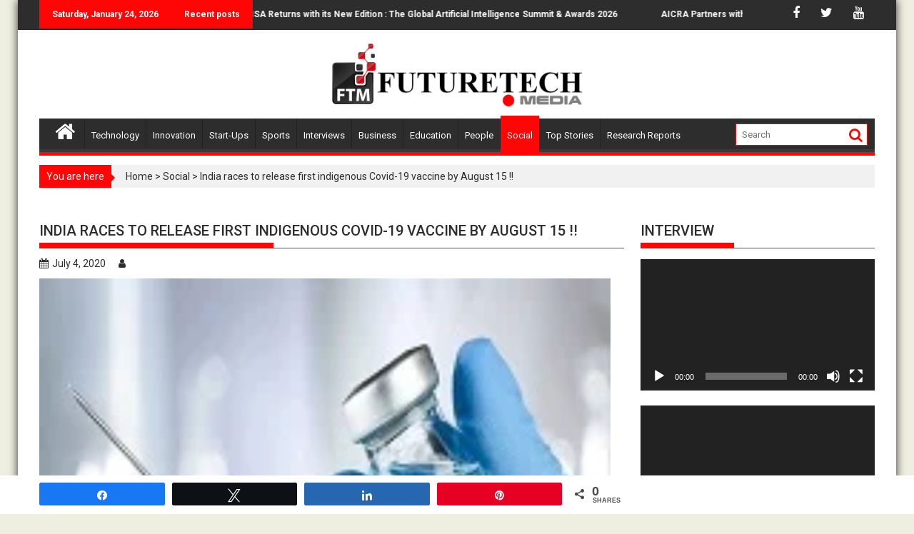

--- FILE ---
content_type: text/html; charset=UTF-8
request_url: https://futuretech.media/india-races-to-release-first-indigenous-covid-19-vaccine-by-august-15/
body_size: 32630
content:
        <!DOCTYPE html><html lang="en-US" itemscope itemtype="https://schema.org/BlogPosting">
    	<head>
<meta name="google-site-verification" content="8OyM5b6HbNMOxyozS-U8GLjJziC4yscX0QLEV29R2rM" />
		        <meta charset="UTF-8">
        <!-- Google Tag Manager -->
<script>(function(w,d,s,l,i){w[l]=w[l]||[];w[l].push({'gtm.start':
new Date().getTime(),event:'gtm.js'});var
f=d.getElementsByTagName(s)[0],
j=d.createElement(s),dl=l!='dataLayer'?'&l='+l:'';j.async=true;j.src=
'https://www.googletagmanager.com/gtm.js?id='+i+dl;f.parentNode.insertBefore(j,f);
})(window,document,'script','dataLayer','GTM-WJSZQCL');</script>
<!-- End Google Tag Manager -->
        <meta name="viewport" content="width=device-width, initial-scale=1">
        <link rel="profile" href="https://gmpg.org/xfn/11">
        <link rel="pingback" href="https://futuretech.media/xmlrpc.php">
    <meta name='robots' content='index, follow, max-image-preview:large, max-snippet:-1, max-video-preview:-1' />
	<style>img:is([sizes="auto" i], [sizes^="auto," i]) { contain-intrinsic-size: 3000px 1500px }</style>
	
<!-- Social Warfare v4.4.4 https://warfareplugins.com - BEGINNING OF OUTPUT -->
<style>
	@font-face {
		font-family: "sw-icon-font";
		src:url("https://futuretech.media/wp-content/plugins/social-warfare/assets/fonts/sw-icon-font.eot?ver=4.4.4");
		src:url("https://futuretech.media/wp-content/plugins/social-warfare/assets/fonts/sw-icon-font.eot?ver=4.4.4#iefix") format("embedded-opentype"),
		url("https://futuretech.media/wp-content/plugins/social-warfare/assets/fonts/sw-icon-font.woff?ver=4.4.4") format("woff"),
		url("https://futuretech.media/wp-content/plugins/social-warfare/assets/fonts/sw-icon-font.ttf?ver=4.4.4") format("truetype"),
		url("https://futuretech.media/wp-content/plugins/social-warfare/assets/fonts/sw-icon-font.svg?ver=4.4.4#1445203416") format("svg");
		font-weight: normal;
		font-style: normal;
		font-display:block;
	}
</style>
<!-- Social Warfare v4.4.4 https://warfareplugins.com - END OF OUTPUT -->


	<!-- This site is optimized with the Yoast SEO plugin v23.8 - https://yoast.com/wordpress/plugins/seo/ -->
	<title>India races to release first indigenous Covid-19 vaccine by August 15 !! - FutureTech</title>
	<link rel="canonical" href="https://futuretech.media/india-races-to-release-first-indigenous-covid-19-vaccine-by-august-15/" />
	<meta property="og:locale" content="en_US" />
	<meta property="og:type" content="article" />
	<meta property="og:title" content="India races to release first indigenous Covid-19 vaccine by August 15 !! - FutureTech" />
	<meta property="og:description" content="New Delhi: The Indian Council of Medical Research (ICMR) has partnered with Bharat Biotech International Limited (BBIL) for clinical trials of indigenous vaccine for the coronavirus disease. BBIL is using the virus strain isolated at ICMR’s National Institute of Virology (NIV) in Pune to develop the vaccine. The clinical trials will be held in 12 institutes across the country. The ICMR has asked these institutes to fast-track clinical trials of the vaccine as it is being considered as one of the “top priority projects” which are being “monitored at the..." />
	<meta property="og:url" content="https://futuretech.media/india-races-to-release-first-indigenous-covid-19-vaccine-by-august-15/" />
	<meta property="og:site_name" content="FutureTech" />
	<meta property="article:publisher" content="https://www.facebook.com/AICRAFutureTechMedia" />
	<meta property="article:published_time" content="2020-07-04T05:05:58+00:00" />
	<meta property="og:image" content="https://futuretech.media/wp-content/uploads/2020/07/covid1.jpg" />
	<meta property="og:image:width" content="200" />
	<meta property="og:image:height" content="200" />
	<meta property="og:image:type" content="image/jpeg" />
	<meta name="twitter:card" content="summary_large_image" />
	<meta name="twitter:creator" content="@AICRAFutureTech" />
	<meta name="twitter:site" content="@AICRAFutureTech" />
	<meta name="twitter:label1" content="Written by" />
	<meta name="twitter:data1" content="" />
	<meta name="twitter:label2" content="Est. reading time" />
	<meta name="twitter:data2" content="2 minutes" />
	<script type="application/ld+json" class="yoast-schema-graph">{"@context":"https://schema.org","@graph":[{"@type":"Article","@id":"https://futuretech.media/india-races-to-release-first-indigenous-covid-19-vaccine-by-august-15/#article","isPartOf":{"@id":"https://futuretech.media/india-races-to-release-first-indigenous-covid-19-vaccine-by-august-15/"},"author":{"name":"","@id":""},"headline":"India races to release first indigenous Covid-19 vaccine by August 15 !!","datePublished":"2020-07-04T05:05:58+00:00","dateModified":"2020-07-04T05:05:58+00:00","mainEntityOfPage":{"@id":"https://futuretech.media/india-races-to-release-first-indigenous-covid-19-vaccine-by-august-15/"},"wordCount":311,"commentCount":0,"publisher":{"@id":"https://futuretech.media/#organization"},"image":{"@id":"https://futuretech.media/india-races-to-release-first-indigenous-covid-19-vaccine-by-august-15/#primaryimage"},"thumbnailUrl":"https://futuretech.media/wp-content/uploads/2020/07/covid1.jpg","articleSection":["Social"],"inLanguage":"en-US","potentialAction":[{"@type":"CommentAction","name":"Comment","target":["https://futuretech.media/india-races-to-release-first-indigenous-covid-19-vaccine-by-august-15/#respond"]}]},{"@type":"WebPage","@id":"https://futuretech.media/india-races-to-release-first-indigenous-covid-19-vaccine-by-august-15/","url":"https://futuretech.media/india-races-to-release-first-indigenous-covid-19-vaccine-by-august-15/","name":"India races to release first indigenous Covid-19 vaccine by August 15 !! - FutureTech","isPartOf":{"@id":"https://futuretech.media/#website"},"primaryImageOfPage":{"@id":"https://futuretech.media/india-races-to-release-first-indigenous-covid-19-vaccine-by-august-15/#primaryimage"},"image":{"@id":"https://futuretech.media/india-races-to-release-first-indigenous-covid-19-vaccine-by-august-15/#primaryimage"},"thumbnailUrl":"https://futuretech.media/wp-content/uploads/2020/07/covid1.jpg","datePublished":"2020-07-04T05:05:58+00:00","dateModified":"2020-07-04T05:05:58+00:00","breadcrumb":{"@id":"https://futuretech.media/india-races-to-release-first-indigenous-covid-19-vaccine-by-august-15/#breadcrumb"},"inLanguage":"en-US","potentialAction":[{"@type":"ReadAction","target":["https://futuretech.media/india-races-to-release-first-indigenous-covid-19-vaccine-by-august-15/"]}]},{"@type":"ImageObject","inLanguage":"en-US","@id":"https://futuretech.media/india-races-to-release-first-indigenous-covid-19-vaccine-by-august-15/#primaryimage","url":"https://futuretech.media/wp-content/uploads/2020/07/covid1.jpg","contentUrl":"https://futuretech.media/wp-content/uploads/2020/07/covid1.jpg","width":200,"height":200},{"@type":"BreadcrumbList","@id":"https://futuretech.media/india-races-to-release-first-indigenous-covid-19-vaccine-by-august-15/#breadcrumb","itemListElement":[{"@type":"ListItem","position":1,"name":"Home","item":"https://futuretech.media/"},{"@type":"ListItem","position":2,"name":"India races to release first indigenous Covid-19 vaccine by August 15 !!"}]},{"@type":"WebSite","@id":"https://futuretech.media/#website","url":"https://futuretech.media/","name":"FutureTech","description":"EMPOWERING INNOVATION","publisher":{"@id":"https://futuretech.media/#organization"},"potentialAction":[{"@type":"SearchAction","target":{"@type":"EntryPoint","urlTemplate":"https://futuretech.media/?s={search_term_string}"},"query-input":{"@type":"PropertyValueSpecification","valueRequired":true,"valueName":"search_term_string"}}],"inLanguage":"en-US"},{"@type":"Organization","@id":"https://futuretech.media/#organization","name":"AICRA","url":"https://futuretech.media/","logo":{"@type":"ImageObject","inLanguage":"en-US","@id":"https://futuretech.media/#/schema/logo/image/","url":"https://futuretech.media/wp-content/uploads/2022/12/ftmedia-logo.png","contentUrl":"https://futuretech.media/wp-content/uploads/2022/12/ftmedia-logo.png","width":810,"height":208,"caption":"AICRA"},"image":{"@id":"https://futuretech.media/#/schema/logo/image/"},"sameAs":["https://www.facebook.com/AICRAFutureTechMedia","https://x.com/AICRAFutureTech","https://www.instagram.com/fututretechmedia/","https://www.linkedin.com/company/futuretechmedia/","https://www.youtube.com/FTMediaHouse"]},{"@type":"Person","@id":"","url":"https://futuretech.media/author/"}]}</script>
	<!-- / Yoast SEO plugin. -->


<link rel='dns-prefetch' href='//fonts.googleapis.com' />
<link rel="alternate" type="application/rss+xml" title="FutureTech &raquo; Feed" href="https://futuretech.media/feed/" />
<link rel="alternate" type="application/rss+xml" title="FutureTech &raquo; Comments Feed" href="https://futuretech.media/comments/feed/" />
<link rel="alternate" type="application/rss+xml" title="FutureTech &raquo; India races to release first indigenous Covid-19 vaccine by August 15 !! Comments Feed" href="https://futuretech.media/india-races-to-release-first-indigenous-covid-19-vaccine-by-august-15/feed/" />
<link rel="alternate" type="application/rss+xml" title="FutureTech &raquo; Stories Feed" href="https://futuretech.media/web-stories/feed/"><script type="text/javascript">
/* <![CDATA[ */
window._wpemojiSettings = {"baseUrl":"https:\/\/s.w.org\/images\/core\/emoji\/15.0.3\/72x72\/","ext":".png","svgUrl":"https:\/\/s.w.org\/images\/core\/emoji\/15.0.3\/svg\/","svgExt":".svg","source":{"concatemoji":"https:\/\/futuretech.media\/wp-includes\/js\/wp-emoji-release.min.js?ver=6.7.2"}};
/*! This file is auto-generated */
!function(i,n){var o,s,e;function c(e){try{var t={supportTests:e,timestamp:(new Date).valueOf()};sessionStorage.setItem(o,JSON.stringify(t))}catch(e){}}function p(e,t,n){e.clearRect(0,0,e.canvas.width,e.canvas.height),e.fillText(t,0,0);var t=new Uint32Array(e.getImageData(0,0,e.canvas.width,e.canvas.height).data),r=(e.clearRect(0,0,e.canvas.width,e.canvas.height),e.fillText(n,0,0),new Uint32Array(e.getImageData(0,0,e.canvas.width,e.canvas.height).data));return t.every(function(e,t){return e===r[t]})}function u(e,t,n){switch(t){case"flag":return n(e,"\ud83c\udff3\ufe0f\u200d\u26a7\ufe0f","\ud83c\udff3\ufe0f\u200b\u26a7\ufe0f")?!1:!n(e,"\ud83c\uddfa\ud83c\uddf3","\ud83c\uddfa\u200b\ud83c\uddf3")&&!n(e,"\ud83c\udff4\udb40\udc67\udb40\udc62\udb40\udc65\udb40\udc6e\udb40\udc67\udb40\udc7f","\ud83c\udff4\u200b\udb40\udc67\u200b\udb40\udc62\u200b\udb40\udc65\u200b\udb40\udc6e\u200b\udb40\udc67\u200b\udb40\udc7f");case"emoji":return!n(e,"\ud83d\udc26\u200d\u2b1b","\ud83d\udc26\u200b\u2b1b")}return!1}function f(e,t,n){var r="undefined"!=typeof WorkerGlobalScope&&self instanceof WorkerGlobalScope?new OffscreenCanvas(300,150):i.createElement("canvas"),a=r.getContext("2d",{willReadFrequently:!0}),o=(a.textBaseline="top",a.font="600 32px Arial",{});return e.forEach(function(e){o[e]=t(a,e,n)}),o}function t(e){var t=i.createElement("script");t.src=e,t.defer=!0,i.head.appendChild(t)}"undefined"!=typeof Promise&&(o="wpEmojiSettingsSupports",s=["flag","emoji"],n.supports={everything:!0,everythingExceptFlag:!0},e=new Promise(function(e){i.addEventListener("DOMContentLoaded",e,{once:!0})}),new Promise(function(t){var n=function(){try{var e=JSON.parse(sessionStorage.getItem(o));if("object"==typeof e&&"number"==typeof e.timestamp&&(new Date).valueOf()<e.timestamp+604800&&"object"==typeof e.supportTests)return e.supportTests}catch(e){}return null}();if(!n){if("undefined"!=typeof Worker&&"undefined"!=typeof OffscreenCanvas&&"undefined"!=typeof URL&&URL.createObjectURL&&"undefined"!=typeof Blob)try{var e="postMessage("+f.toString()+"("+[JSON.stringify(s),u.toString(),p.toString()].join(",")+"));",r=new Blob([e],{type:"text/javascript"}),a=new Worker(URL.createObjectURL(r),{name:"wpTestEmojiSupports"});return void(a.onmessage=function(e){c(n=e.data),a.terminate(),t(n)})}catch(e){}c(n=f(s,u,p))}t(n)}).then(function(e){for(var t in e)n.supports[t]=e[t],n.supports.everything=n.supports.everything&&n.supports[t],"flag"!==t&&(n.supports.everythingExceptFlag=n.supports.everythingExceptFlag&&n.supports[t]);n.supports.everythingExceptFlag=n.supports.everythingExceptFlag&&!n.supports.flag,n.DOMReady=!1,n.readyCallback=function(){n.DOMReady=!0}}).then(function(){return e}).then(function(){var e;n.supports.everything||(n.readyCallback(),(e=n.source||{}).concatemoji?t(e.concatemoji):e.wpemoji&&e.twemoji&&(t(e.twemoji),t(e.wpemoji)))}))}((window,document),window._wpemojiSettings);
/* ]]> */
</script>
<link rel='stylesheet' id='social-warfare-block-css-css' href='https://futuretech.media/wp-content/plugins/social-warfare/assets/js/post-editor/dist/blocks.style.build.css' type='text/css' media='all' />
<style id='wp-emoji-styles-inline-css' type='text/css'>

	img.wp-smiley, img.emoji {
		display: inline !important;
		border: none !important;
		box-shadow: none !important;
		height: 1em !important;
		width: 1em !important;
		margin: 0 0.07em !important;
		vertical-align: -0.1em !important;
		background: none !important;
		padding: 0 !important;
	}
</style>
<link rel='stylesheet' id='wp-block-library-css' href='https://futuretech.media/wp-includes/css/dist/block-library/style.min.css' type='text/css' media='all' />
<link rel='stylesheet' id='magnific-popup-css' href='https://futuretech.media/wp-content/plugins/gutentor/assets/library/magnific-popup/magnific-popup.min.css' type='text/css' media='all' />
<link rel='stylesheet' id='slick-css' href='https://futuretech.media/wp-content/plugins/gutentor/assets/library/slick/slick.min.css' type='text/css' media='all' />
<link rel='stylesheet' id='fontawesome-css' href='https://futuretech.media/wp-content/plugins/gutentor/assets/library/fontawesome/css/all.min.css' type='text/css' media='all' />
<link rel='stylesheet' id='wpness-grid-css' href='https://futuretech.media/wp-content/plugins/gutentor/assets/library/wpness-grid/wpness-grid.css' type='text/css' media='all' />
<link rel='stylesheet' id='animate-css' href='https://futuretech.media/wp-content/plugins/gutentor/assets/library/animatecss/animate.min.css' type='text/css' media='all' />
<style id='classic-theme-styles-inline-css' type='text/css'>
/*! This file is auto-generated */
.wp-block-button__link{color:#fff;background-color:#32373c;border-radius:9999px;box-shadow:none;text-decoration:none;padding:calc(.667em + 2px) calc(1.333em + 2px);font-size:1.125em}.wp-block-file__button{background:#32373c;color:#fff;text-decoration:none}
</style>
<style id='global-styles-inline-css' type='text/css'>
:root{--wp--preset--aspect-ratio--square: 1;--wp--preset--aspect-ratio--4-3: 4/3;--wp--preset--aspect-ratio--3-4: 3/4;--wp--preset--aspect-ratio--3-2: 3/2;--wp--preset--aspect-ratio--2-3: 2/3;--wp--preset--aspect-ratio--16-9: 16/9;--wp--preset--aspect-ratio--9-16: 9/16;--wp--preset--color--black: #000000;--wp--preset--color--cyan-bluish-gray: #abb8c3;--wp--preset--color--white: #ffffff;--wp--preset--color--pale-pink: #f78da7;--wp--preset--color--vivid-red: #cf2e2e;--wp--preset--color--luminous-vivid-orange: #ff6900;--wp--preset--color--luminous-vivid-amber: #fcb900;--wp--preset--color--light-green-cyan: #7bdcb5;--wp--preset--color--vivid-green-cyan: #00d084;--wp--preset--color--pale-cyan-blue: #8ed1fc;--wp--preset--color--vivid-cyan-blue: #0693e3;--wp--preset--color--vivid-purple: #9b51e0;--wp--preset--gradient--vivid-cyan-blue-to-vivid-purple: linear-gradient(135deg,rgba(6,147,227,1) 0%,rgb(155,81,224) 100%);--wp--preset--gradient--light-green-cyan-to-vivid-green-cyan: linear-gradient(135deg,rgb(122,220,180) 0%,rgb(0,208,130) 100%);--wp--preset--gradient--luminous-vivid-amber-to-luminous-vivid-orange: linear-gradient(135deg,rgba(252,185,0,1) 0%,rgba(255,105,0,1) 100%);--wp--preset--gradient--luminous-vivid-orange-to-vivid-red: linear-gradient(135deg,rgba(255,105,0,1) 0%,rgb(207,46,46) 100%);--wp--preset--gradient--very-light-gray-to-cyan-bluish-gray: linear-gradient(135deg,rgb(238,238,238) 0%,rgb(169,184,195) 100%);--wp--preset--gradient--cool-to-warm-spectrum: linear-gradient(135deg,rgb(74,234,220) 0%,rgb(151,120,209) 20%,rgb(207,42,186) 40%,rgb(238,44,130) 60%,rgb(251,105,98) 80%,rgb(254,248,76) 100%);--wp--preset--gradient--blush-light-purple: linear-gradient(135deg,rgb(255,206,236) 0%,rgb(152,150,240) 100%);--wp--preset--gradient--blush-bordeaux: linear-gradient(135deg,rgb(254,205,165) 0%,rgb(254,45,45) 50%,rgb(107,0,62) 100%);--wp--preset--gradient--luminous-dusk: linear-gradient(135deg,rgb(255,203,112) 0%,rgb(199,81,192) 50%,rgb(65,88,208) 100%);--wp--preset--gradient--pale-ocean: linear-gradient(135deg,rgb(255,245,203) 0%,rgb(182,227,212) 50%,rgb(51,167,181) 100%);--wp--preset--gradient--electric-grass: linear-gradient(135deg,rgb(202,248,128) 0%,rgb(113,206,126) 100%);--wp--preset--gradient--midnight: linear-gradient(135deg,rgb(2,3,129) 0%,rgb(40,116,252) 100%);--wp--preset--font-size--small: 13px;--wp--preset--font-size--medium: 20px;--wp--preset--font-size--large: 36px;--wp--preset--font-size--x-large: 42px;--wp--preset--spacing--20: 0.44rem;--wp--preset--spacing--30: 0.67rem;--wp--preset--spacing--40: 1rem;--wp--preset--spacing--50: 1.5rem;--wp--preset--spacing--60: 2.25rem;--wp--preset--spacing--70: 3.38rem;--wp--preset--spacing--80: 5.06rem;--wp--preset--shadow--natural: 6px 6px 9px rgba(0, 0, 0, 0.2);--wp--preset--shadow--deep: 12px 12px 50px rgba(0, 0, 0, 0.4);--wp--preset--shadow--sharp: 6px 6px 0px rgba(0, 0, 0, 0.2);--wp--preset--shadow--outlined: 6px 6px 0px -3px rgba(255, 255, 255, 1), 6px 6px rgba(0, 0, 0, 1);--wp--preset--shadow--crisp: 6px 6px 0px rgba(0, 0, 0, 1);}:where(.is-layout-flex){gap: 0.5em;}:where(.is-layout-grid){gap: 0.5em;}body .is-layout-flex{display: flex;}.is-layout-flex{flex-wrap: wrap;align-items: center;}.is-layout-flex > :is(*, div){margin: 0;}body .is-layout-grid{display: grid;}.is-layout-grid > :is(*, div){margin: 0;}:where(.wp-block-columns.is-layout-flex){gap: 2em;}:where(.wp-block-columns.is-layout-grid){gap: 2em;}:where(.wp-block-post-template.is-layout-flex){gap: 1.25em;}:where(.wp-block-post-template.is-layout-grid){gap: 1.25em;}.has-black-color{color: var(--wp--preset--color--black) !important;}.has-cyan-bluish-gray-color{color: var(--wp--preset--color--cyan-bluish-gray) !important;}.has-white-color{color: var(--wp--preset--color--white) !important;}.has-pale-pink-color{color: var(--wp--preset--color--pale-pink) !important;}.has-vivid-red-color{color: var(--wp--preset--color--vivid-red) !important;}.has-luminous-vivid-orange-color{color: var(--wp--preset--color--luminous-vivid-orange) !important;}.has-luminous-vivid-amber-color{color: var(--wp--preset--color--luminous-vivid-amber) !important;}.has-light-green-cyan-color{color: var(--wp--preset--color--light-green-cyan) !important;}.has-vivid-green-cyan-color{color: var(--wp--preset--color--vivid-green-cyan) !important;}.has-pale-cyan-blue-color{color: var(--wp--preset--color--pale-cyan-blue) !important;}.has-vivid-cyan-blue-color{color: var(--wp--preset--color--vivid-cyan-blue) !important;}.has-vivid-purple-color{color: var(--wp--preset--color--vivid-purple) !important;}.has-black-background-color{background-color: var(--wp--preset--color--black) !important;}.has-cyan-bluish-gray-background-color{background-color: var(--wp--preset--color--cyan-bluish-gray) !important;}.has-white-background-color{background-color: var(--wp--preset--color--white) !important;}.has-pale-pink-background-color{background-color: var(--wp--preset--color--pale-pink) !important;}.has-vivid-red-background-color{background-color: var(--wp--preset--color--vivid-red) !important;}.has-luminous-vivid-orange-background-color{background-color: var(--wp--preset--color--luminous-vivid-orange) !important;}.has-luminous-vivid-amber-background-color{background-color: var(--wp--preset--color--luminous-vivid-amber) !important;}.has-light-green-cyan-background-color{background-color: var(--wp--preset--color--light-green-cyan) !important;}.has-vivid-green-cyan-background-color{background-color: var(--wp--preset--color--vivid-green-cyan) !important;}.has-pale-cyan-blue-background-color{background-color: var(--wp--preset--color--pale-cyan-blue) !important;}.has-vivid-cyan-blue-background-color{background-color: var(--wp--preset--color--vivid-cyan-blue) !important;}.has-vivid-purple-background-color{background-color: var(--wp--preset--color--vivid-purple) !important;}.has-black-border-color{border-color: var(--wp--preset--color--black) !important;}.has-cyan-bluish-gray-border-color{border-color: var(--wp--preset--color--cyan-bluish-gray) !important;}.has-white-border-color{border-color: var(--wp--preset--color--white) !important;}.has-pale-pink-border-color{border-color: var(--wp--preset--color--pale-pink) !important;}.has-vivid-red-border-color{border-color: var(--wp--preset--color--vivid-red) !important;}.has-luminous-vivid-orange-border-color{border-color: var(--wp--preset--color--luminous-vivid-orange) !important;}.has-luminous-vivid-amber-border-color{border-color: var(--wp--preset--color--luminous-vivid-amber) !important;}.has-light-green-cyan-border-color{border-color: var(--wp--preset--color--light-green-cyan) !important;}.has-vivid-green-cyan-border-color{border-color: var(--wp--preset--color--vivid-green-cyan) !important;}.has-pale-cyan-blue-border-color{border-color: var(--wp--preset--color--pale-cyan-blue) !important;}.has-vivid-cyan-blue-border-color{border-color: var(--wp--preset--color--vivid-cyan-blue) !important;}.has-vivid-purple-border-color{border-color: var(--wp--preset--color--vivid-purple) !important;}.has-vivid-cyan-blue-to-vivid-purple-gradient-background{background: var(--wp--preset--gradient--vivid-cyan-blue-to-vivid-purple) !important;}.has-light-green-cyan-to-vivid-green-cyan-gradient-background{background: var(--wp--preset--gradient--light-green-cyan-to-vivid-green-cyan) !important;}.has-luminous-vivid-amber-to-luminous-vivid-orange-gradient-background{background: var(--wp--preset--gradient--luminous-vivid-amber-to-luminous-vivid-orange) !important;}.has-luminous-vivid-orange-to-vivid-red-gradient-background{background: var(--wp--preset--gradient--luminous-vivid-orange-to-vivid-red) !important;}.has-very-light-gray-to-cyan-bluish-gray-gradient-background{background: var(--wp--preset--gradient--very-light-gray-to-cyan-bluish-gray) !important;}.has-cool-to-warm-spectrum-gradient-background{background: var(--wp--preset--gradient--cool-to-warm-spectrum) !important;}.has-blush-light-purple-gradient-background{background: var(--wp--preset--gradient--blush-light-purple) !important;}.has-blush-bordeaux-gradient-background{background: var(--wp--preset--gradient--blush-bordeaux) !important;}.has-luminous-dusk-gradient-background{background: var(--wp--preset--gradient--luminous-dusk) !important;}.has-pale-ocean-gradient-background{background: var(--wp--preset--gradient--pale-ocean) !important;}.has-electric-grass-gradient-background{background: var(--wp--preset--gradient--electric-grass) !important;}.has-midnight-gradient-background{background: var(--wp--preset--gradient--midnight) !important;}.has-small-font-size{font-size: var(--wp--preset--font-size--small) !important;}.has-medium-font-size{font-size: var(--wp--preset--font-size--medium) !important;}.has-large-font-size{font-size: var(--wp--preset--font-size--large) !important;}.has-x-large-font-size{font-size: var(--wp--preset--font-size--x-large) !important;}
:where(.wp-block-post-template.is-layout-flex){gap: 1.25em;}:where(.wp-block-post-template.is-layout-grid){gap: 1.25em;}
:where(.wp-block-columns.is-layout-flex){gap: 2em;}:where(.wp-block-columns.is-layout-grid){gap: 2em;}
:root :where(.wp-block-pullquote){font-size: 1.5em;line-height: 1.6;}
</style>
<link rel='stylesheet' id='contact-form-7-css' href='https://futuretech.media/wp-content/plugins/contact-form-7/includes/css/styles.css' type='text/css' media='all' />
<link rel='stylesheet' id='email-subscribers-css' href='https://futuretech.media/wp-content/plugins/email-subscribers/lite/public/css/email-subscribers-public.css' type='text/css' media='all' />
<link rel='stylesheet' id='wpgp-youtube-gallery-css' href='https://futuretech.media/wp-content/plugins/video-gallery-playlist/public/css/wpgp-youtube-gallery-public.css' type='text/css' media='all' />
<link rel='stylesheet' id='owlcarousel-min-css' href='https://futuretech.media/wp-content/plugins/post-slider-carousel-custom-post-grids/assets/owlcarousel/assets/owl.carousel.min.css' type='text/css' media='all' />
<link rel='stylesheet' id='owlcarousel-theme-css' href='https://futuretech.media/wp-content/plugins/post-slider-carousel-custom-post-grids/assets/owlcarousel/assets/owl.theme.default.min.css' type='text/css' media='all' />
<link rel='stylesheet' id='ocpcfront_css-css' href='https://futuretech.media/wp-content/plugins/post-slider-carousel-custom-post-grids/assets/css/ocpc-front-style.css' type='text/css' media='all' />
<link rel='stylesheet' id='social_warfare-css' href='https://futuretech.media/wp-content/plugins/social-warfare/assets/css/style.min.css' type='text/css' media='all' />
<link rel='stylesheet' id='jquery-bxslider-css' href='https://futuretech.media/wp-content/themes/supermag/assets/library/bxslider/css/jquery.bxslider.min.css' type='text/css' media='all' />
<link rel='stylesheet' id='supermag-googleapis-css' href='//fonts.googleapis.com/css?family=Oswald%3A300%2C400%2C700%7CRoboto%3A300italic%2C400%2C500%2C700' type='text/css' media='all' />
<link rel='stylesheet' id='supermag-style-css' href='https://futuretech.media/wp-content/themes/supermag/style.css' type='text/css' media='all' />
<script  src="https://futuretech.media/wp-includes/js/jquery/jquery.min.js?ver=3.7.1" id="jquery-core-js"></script>
<script  src="https://futuretech.media/wp-includes/js/jquery/jquery-migrate.min.js?ver=3.4.1" id="jquery-migrate-js"></script>
<script  src="https://futuretech.media/wp-content/plugins/video-gallery-playlist/public/js/wpgp-youtube-gallery-public.js?ver=2.3.0" id="wpgp-youtube-gallery-js"></script>
<script  src="https://futuretech.media/wp-content/plugins/post-slider-carousel-custom-post-grids/assets/owlcarousel/owl.carousel.js?ver=1.0.0" id="owlcarousel-js"></script>
<script  src="https://futuretech.media/wp-content/plugins/post-slider-carousel-custom-post-grids/assets/js/masonry.pkgd.min.js?ver=1.0.0" id="masonrypost-js"></script>
<script  src="https://futuretech.media/wp-content/plugins/post-slider-carousel-custom-post-grids/assets/js/ocpc-front-js.js?ver=1.0.0" id="ocpcfront_js-js"></script>
<script  src="https://futuretech.media/wp-content/plugins/post-slider-carousel-custom-post-grids/assets/js/imagesloaded.pkgd.min.js?ver=1.0.0" id="masonrypostimage-js"></script>
<!--[if lt IE 9]>
<script  src="https://futuretech.media/wp-content/themes/supermag/assets/library/html5shiv/html5shiv.min.js?ver=3.7.3" id="html5-js"></script>
<![endif]-->
<!--[if lt IE 9]>
<script  src="https://futuretech.media/wp-content/themes/supermag/assets/library/respond/respond.min.js?ver=1.1.2" id="respond-js"></script>
<![endif]-->

<!-- OG: 3.1.2 --><link rel="image_src" href="https://futuretech.media/wp-content/uploads/2020/07/covid1.jpg" /><meta name="msapplication-TileImage" content="https://futuretech.media/wp-content/uploads/2020/07/covid1.jpg" />
<meta property="og:image" content="https://futuretech.media/wp-content/uploads/2020/07/covid1.jpg" /><meta property="og:image:secure_url" content="https://futuretech.media/wp-content/uploads/2020/07/covid1.jpg" /><meta property="og:image:width" content="200" /><meta property="og:image:height" content="200" /><meta property="og:image:alt" content="covid1" /><meta property="og:image:type" content="image/jpeg" /><meta property="og:description" content="New Delhi: The Indian Council of Medical Research (ICMR) has partnered with Bharat Biotech International Limited (BBIL) for clinical trials of indigenous vaccine for the coronavirus disease. BBIL is using the virus strain isolated at ICMR’s National Institute of Virology (NIV) in Pune to develop the vaccine. The clinical trials will be held in 12..." /><meta property="og:type" content="article" /><meta property="og:locale" content="en_US" /><meta property="og:site_name" content="FutureTech" /><meta property="og:title" content="India races to release first indigenous Covid-19 vaccine by August 15 !!" /><meta property="og:url" content="https://futuretech.media/india-races-to-release-first-indigenous-covid-19-vaccine-by-august-15/" /><meta property="og:updated_time" content="2020-07-04T05:05:58+05:30" />
<meta property="article:published_time" content="2020-07-04T05:05:58+00:00" /><meta property="article:modified_time" content="2020-07-04T05:05:58+00:00" /><meta property="article:section" content="Social" />
<meta property="twitter:partner" content="ogwp" /><meta property="twitter:card" content="summary" /><meta property="twitter:image" content="https://futuretech.media/wp-content/uploads/2020/07/covid1.jpg" /><meta property="twitter:image:alt" content="covid1" /><meta property="twitter:title" content="India races to release first indigenous Covid-19 vaccine by August 15 !!" /><meta property="twitter:description" content="New Delhi: The Indian Council of Medical Research (ICMR) has partnered with Bharat Biotech International Limited (BBIL) for clinical trials of indigenous vaccine for the coronavirus disease. BBIL..." /><meta property="twitter:url" content="https://futuretech.media/india-races-to-release-first-indigenous-covid-19-vaccine-by-august-15/" />
<meta itemprop="image" content="https://futuretech.media/wp-content/uploads/2020/07/covid1.jpg" /><meta itemprop="name" content="India races to release first indigenous Covid-19 vaccine by August 15 !!" /><meta itemprop="headline" content="India races to release first indigenous Covid-19 vaccine by August 15 !!" /><meta itemprop="description" content="New Delhi: The Indian Council of Medical Research (ICMR) has partnered with Bharat Biotech International Limited (BBIL) for clinical trials of indigenous vaccine for the coronavirus disease. BBIL is using the virus strain isolated at ICMR’s National Institute of Virology (NIV) in Pune to develop the vaccine. The clinical trials will be held in 12..." /><meta itemprop="datePublished" content="2020-07-04" /><meta itemprop="dateModified" content="2020-07-04T05:05:58+00:00" />

<!-- /OG -->

<link rel="https://api.w.org/" href="https://futuretech.media/wp-json/" /><link rel="alternate" title="JSON" type="application/json" href="https://futuretech.media/wp-json/wp/v2/posts/2198" /><link rel="EditURI" type="application/rsd+xml" title="RSD" href="https://futuretech.media/xmlrpc.php?rsd" />
<link rel='shortlink' href='https://futuretech.media/?p=2198' />
<link rel="alternate" title="oEmbed (JSON)" type="application/json+oembed" href="https://futuretech.media/wp-json/oembed/1.0/embed?url=https%3A%2F%2Ffuturetech.media%2Findia-races-to-release-first-indigenous-covid-19-vaccine-by-august-15%2F" />
<link rel="alternate" title="oEmbed (XML)" type="text/xml+oembed" href="https://futuretech.media/wp-json/oembed/1.0/embed?url=https%3A%2F%2Ffuturetech.media%2Findia-races-to-release-first-indigenous-covid-19-vaccine-by-august-15%2F&#038;format=xml" />
<style type="text/css">
			.aiovg-player {
				display: block;
				position: relative;
				padding-bottom: 56.25%;
				width: 100%;
				height: 0;	
				overflow: hidden;
			}
			
			.aiovg-player iframe,
			.aiovg-player .video-js,
			.aiovg-player .plyr {
				position: absolute;
				inset: 0;	
				margin: 0;
				padding: 0;
				width: 100%;
				height: 100%;
			}
		</style>		<link rel="amphtml" href="https://futuretech.media/india-races-to-release-first-indigenous-covid-19-vaccine-by-august-15/amp/" />
			      <meta name="onesignal" content="wordpress-plugin"/>
            <script>

      window.OneSignal = window.OneSignal || [];

      OneSignal.push( function() {
        OneSignal.SERVICE_WORKER_UPDATER_PATH = 'OneSignalSDKUpdaterWorker.js';
                      OneSignal.SERVICE_WORKER_PATH = 'OneSignalSDKWorker.js';
                      OneSignal.SERVICE_WORKER_PARAM = { scope: '/wp-content/plugins/onesignal-free-web-push-notifications/sdk_files/push/onesignal/' };
        OneSignal.setDefaultNotificationUrl("https://futuretech.media");
        var oneSignal_options = {};
        window._oneSignalInitOptions = oneSignal_options;

        oneSignal_options['wordpress'] = true;
oneSignal_options['appId'] = '0df05947-d972-4d3e-a494-c8cfd6038ece';
oneSignal_options['allowLocalhostAsSecureOrigin'] = true;
oneSignal_options['welcomeNotification'] = { };
oneSignal_options['welcomeNotification']['title'] = "";
oneSignal_options['welcomeNotification']['message'] = "";
oneSignal_options['path'] = "https://futuretech.media/wp-content/plugins/onesignal-free-web-push-notifications/sdk_files/";
oneSignal_options['promptOptions'] = { };
oneSignal_options['promptOptions']['actionMessage'] = "Please allow notification bell for regular update. futuretech.media";
oneSignal_options['notifyButton'] = { };
oneSignal_options['notifyButton']['enable'] = true;
oneSignal_options['notifyButton']['position'] = 'bottom-left';
oneSignal_options['notifyButton']['theme'] = 'default';
oneSignal_options['notifyButton']['size'] = 'medium';
oneSignal_options['notifyButton']['showCredit'] = true;
oneSignal_options['notifyButton']['text'] = {};
                OneSignal.init(window._oneSignalInitOptions);
                OneSignal.showSlidedownPrompt();      });

      function documentInitOneSignal() {
        var oneSignal_elements = document.getElementsByClassName("OneSignal-prompt");

        var oneSignalLinkClickHandler = function(event) { OneSignal.push(['registerForPushNotifications']); event.preventDefault(); };        for(var i = 0; i < oneSignal_elements.length; i++)
          oneSignal_elements[i].addEventListener('click', oneSignalLinkClickHandler, false);
      }

      if (document.readyState === 'complete') {
           documentInitOneSignal();
      }
      else {
           window.addEventListener("load", function(event){
               documentInitOneSignal();
          });
      }
    </script>
<style type="text/css" id="custom-background-css">
body.custom-background { background-color: #eeeee1; }
</style>
	<link rel="icon" href="https://futuretech.media/wp-content/uploads/2022/12/favicon-ftm-100x100.png" sizes="32x32" />
<link rel="icon" href="https://futuretech.media/wp-content/uploads/2022/12/favicon-ftm.png" sizes="192x192" />
<link rel="apple-touch-icon" href="https://futuretech.media/wp-content/uploads/2022/12/favicon-ftm.png" />
<meta name="msapplication-TileImage" content="https://futuretech.media/wp-content/uploads/2022/12/favicon-ftm.png" />
		<style type="text/css" id="wp-custom-css">
			
.entry-content a{color:#2b09fc;}
.widget-title span {
    text-transform: uppercase;
}
.site-logo.float-left {
    width: 30%;
}
.header-wrapper .menu li a {
    color: #ffffff;
    display: block;
    font-weight: normal;
    line-height: 48px;
    padding: 0 9px;
    position: relative;
}
.header-ads.float-right {
    text-align: right;
    width: 50%;
}
.site-branding {
    padding: 9px 0 9px;
}
.site-logo.float-left > a {
    display: inline-block;
    padding-top: 10px;
    max-width: 100%;
}
.slider-section .slide-title, .besides-slider .post-title a {
    color: #ffffff;
    font-size: 12px;
    line-height: 14px;
    font-weight: 700;
}
.site-info{display: none;}
.besides-slider .beside-thumb img {
    float: left;
    transition: all 0.5s ease-in-out 0s;
    -webkit-transition: all 0.5s ease-in-out 0s;
    -moz-transition: all 0.5s ease-in-out 0s;
    width: 100%;
    max-height: 200px;
    max-width: 240px;
}
#sidebar-section-top{margin-top: 16px;}
#cvdw-ticker-1030.cvdw-ticker-style-1 .cvdw-ticker-heading {
        background-image: linear-gradient(45deg, #b00000, #0b0bcc);
	width: 201px;
}
.socials a {
    color: #ffffff;
    padding: 10px;
}

.header-ads.float-right {
    display: none;
    text-align: right;
    width: 50%;
}
.site-logo.float-left {
    width: 30%;
    float: none;
    margin-left: auto;
    margin-right: auto;
}
.owl-theme .owl-nav.disabled+.owl-dots{
	display:none;
}
.owl-theme .owl-dots, .owl-theme .owl-nav{
	display:none;
}
.owl-carousel.owl-drag .owl-item {
	margin-bottom: 2px;
}
.slider-feature-wrap a {
    color: #2d2d2d;
}
.slider-section .above-slider-details a{
	color:#fff;
}
.besides-slider {
    float: right;
    width: 510px;
    padding-left: 2px;
}
.bn-wrapper {
    background: none;
    border-radius: 0;
    height: auto;
    margin: 0;
    padding: 0;
    width: 800px;
    font-size: 14px;
    overflow: hidden;
}
.wrapper{
	width:100%;
}
.es-field-wrap {
    margin-bottom: -15px;
}
#email-subscribers-form-1{
	display:none;
}
.cli-style-v2 {
    font-size: 11pt;
    line-height: 18px;
    font-weight: normal;
    padding-right: 250px;
    padding-left: 52px;
}
.ocpc_post_layout .ocpc-topbox {
    display: inline-block;
    float: left;
    width: 100%;
    margin-bottom: 2px;
}
.single-thumb-full {
	width: 800px;
}
.entry-content > p {
word-break: normal;
}

.single-thumb img{
	width:100%;
}

.supermag-home.sm-col-post-type-2.featured-entries-col .featured-post-main .widget-image {
    width: 100%;
    margin-bottom: 5px;
}

.featured-entries-col .widget-image img, .post-thumb img {
    transition: all 0.5s ease-in-out 0s;
    margin-bottom: 5px;
}
.bn-title, .bn-content a{
 font-size: 12px;
}
.bn-wrapper .bx-wrapper .bx-viewport {
    width: auto!important;
    height: 42px !important;
}		</style>
		        <style type="text/css">
            /*background*/
            mark,
            .comment-form .form-submit input,
            .read-more,
            .bn-title,
            .home-icon.front_page_on,
            .header-wrapper .menu li:hover > a,
            .header-wrapper .menu > li.current-menu-item a,
            .header-wrapper .menu > li.current-menu-parent a,
            .header-wrapper .menu > li.current_page_parent a,
            .header-wrapper .menu > li.current_page_ancestor a,
            .header-wrapper .menu > li.current-menu-item > a:before,
            .header-wrapper .menu > li.current-menu-parent > a:before,
            .header-wrapper .menu > li.current_page_parent > a:before,
            .header-wrapper .menu > li.current_page_ancestor > a:before,
            .header-wrapper .main-navigation ul ul.sub-menu li:hover > a,
            .slider-section .cat-links a,
            .featured-desc .below-entry-meta .cat-links a,
            #calendar_wrap #wp-calendar #today,
            #calendar_wrap #wp-calendar #today a,
            .wpcf7-form input.wpcf7-submit:hover,
            .breadcrumb{
                background: #fe0506;
            }
            /*color*/
            a:hover,
            .screen-reader-text:focus,
            .bn-content a:hover,
            .socials a:hover,
            .site-title a,
            .search-block input#menu-search,
            .widget_search input#s,
            .search-block #searchsubmit,
            .widget_search #searchsubmit,
            .footer-sidebar .featured-desc .above-entry-meta a:hover,
            .slider-section .slide-title:hover,
            .besides-slider .post-title a:hover,
            .slider-feature-wrap a:hover,
            .slider-section .bx-controls-direction a,
            .besides-slider .beside-post:hover .beside-caption,
            .besides-slider .beside-post:hover .beside-caption a:hover,
            .featured-desc .above-entry-meta span:hover,
            .posted-on a:hover,
            .cat-links a:hover,
            .comments-link a:hover,
            .edit-link a:hover,
            .tags-links a:hover,
            .byline a:hover,
            .nav-links a:hover,
            #supermag-breadcrumbs a:hover,
            .wpcf7-form input.wpcf7-submit
            {
                color: #fe0506;
            }
            /*border*/
            .search-block input#menu-search,
            .widget_search input#s,
            .tagcloud a{
                border: 1px solid #fe0506;
            }
            .footer-wrapper .border,
            .nav-links .nav-previous a:hover,
            .nav-links .nav-next a:hover{
                border-top: 1px solid #fe0506;
            }
            .besides-slider .beside-post{
                border-bottom: 3px solid #fe0506;
            }
            .widget-title,
            .footer-wrapper,
            .page-header .page-title,
            .single .entry-header .entry-title{
                border-bottom: 1px solid #fe0506;
            }
            .widget-title:before,
            .page-header .page-title:before,
            .single .entry-header .entry-title:before{
                border-bottom: 7px solid #fe0506;
            }
            .wpcf7-form input.wpcf7-submit,
            article.post.sticky{
                border: 2px solid #fe0506;
            }
            .breadcrumb::after {
                border-left: 5px solid #fe0506;
            }
            .header-wrapper #site-navigation{
                border-bottom: 5px solid #fe0506;
            }
            /*media width*/
            @media screen and (max-width:992px){
                .slicknav_btn.slicknav_open{
                    border: 1px solid #fe0506;
                }
                .slicknav_btn.slicknav_open:before{
                    background: #fe0506;
                    box-shadow: 0 6px 0 0 #fe0506, 0 12px 0 0 #fe0506;
                }
                .slicknav_nav li:hover > a,
                .slicknav_nav li.current-menu-ancestor a,
                .slicknav_nav li.current-menu-item  > a,
                .slicknav_nav li.current_page_item a,
                .slicknav_nav li.current_page_item .slicknav_item span,
                .slicknav_nav li .slicknav_item:hover a{
                    color: #fe0506;
                }
            }
        .popup-wrap .popup-content {
    height: 330px;
}
.sticky-popup{
width:265px!important
}        </style>
        	  <link rel="stylesheet" href="https://cdnjs.cloudflare.com/ajax/libs/font-awesome/4.7.0/css/font-awesome.min.css">
	</head>
<body data-rsssl=1 class="post-template-default single single-post postid-2198 single-format-standard custom-background wp-custom-logo gutentor-active boxed-layout right-sidebar group-blog">
  
        <div id="page" class="hfeed site">
          <!-- Google Tag Manager (noscript) -->
<noscript><iframe
src="https://www.googletagmanager.com/ns.html?id=GTM-WJSZQCL"
height="0" width="0"
style="display:none;visibility:hidden"></iframe></noscript>
<!-- End Google Tag Manager (noscript) -->  
        <a class="skip-link screen-reader-text" href="#content" title="link">Skip to content</a>
            <header id="masthead" class="site-header" role="banner">
            <div class="top-header-section clearfix">
                <div class="wrapper">
                     <div class="header-latest-posts float-left bn-title">Saturday, January 24, 2026</div>                            <div class="header-latest-posts bn-wrapper float-left">
                                <div class="bn-title">
                                    Recent posts                                </div>
                                <ul class="bn">
                                                                            <li class="bn-content">
                                            <a href="https://futuretech.media/aicra-organized-gaisa-returns-with-its-new-edition-the-global-artificial-intelligence-summit-awards-2026-announced-for-february-10-11-at-yashobhoomi-new-delhi/" title="AICRA Organized GAISA Returns with its New Edition : The Global Artificial Intelligence Summit &amp; Awards 2026 Announced for February 10–11 at Yashobhoomi, New Delhi">
                                                AICRA Organized GAISA Returns with its New Edition : The Global Artificial Intelligence Summit &amp; Awards 2026 Announced for February 10–11 at Yashobhoomi, New Delhi                                            </a>
                                        </li>
                                                                            <li class="bn-content">
                                            <a href="https://futuretech.media/aicra-partners-with-code-and-create-limited-to-launch-technoxian-nationals-across-uganda/" title="AICRA Partners with Code and Create Limited to Launch TechnoXian Nationals Across Uganda">
                                                AICRA Partners with Code and Create Limited to Launch TechnoXian Nationals Across Uganda                                            </a>
                                        </li>
                                                                            <li class="bn-content">
                                            <a href="https://futuretech.media/iisef-6-0-a-monumental-event-in-indias-stem-landscape/" title="IISEF 6.0 – A Monumental Event in India’s STEM Landscape">
                                                IISEF 6.0 – A Monumental Event in India’s STEM Landscape                                            </a>
                                        </li>
                                                                            <li class="bn-content">
                                            <a href="https://futuretech.media/aicra-announces-india-international-stem-education-fest-6-0-set-to-take-place-on-19-20-november-2025/" title="AICRA Announces India International STEM Education Fest 6.0 set to take place on 19-20 November 2025">
                                                AICRA Announces India International STEM Education Fest 6.0 set to take place on 19-20 November 2025                                            </a>
                                        </li>
                                                                            <li class="bn-content">
                                            <a href="https://futuretech.media/iisef-2025-driving-indias-global-leadership-in-stem-education/" title="IISEF 2025: Driving India’s Global Leadership in STEM Education">
                                                IISEF 2025: Driving India’s Global Leadership in STEM Education                                            </a>
                                        </li>
                                                                    </ul>
                            </div> <!-- .header-latest-posts -->
                                            <div class="right-header float-right">
                                <div class="socials">
                            <a href="https://www.facebook.com/AICRAFutureTechMedia" class="facebook" data-title="Facebook" target="_blank">
                    <span class="font-icon-social-facebook"><i class="fa fa-facebook"></i></span>
                </a>
                            <a href="https://twitter.com/AICRAFutureTech" class="twitter" data-title="Twitter" target="_blank">
                    <span class="font-icon-social-twitter"><i class="fa fa-twitter"></i></span>
                </a>
                            <a href="https://www.youtube.com/channel/UC4jpPejxJlKWdOlv2tAwzig?view_as=subscriber" class="youtube" data-title="Youtube" target="_blank">
                    <span class="font-icon-social-youtube"><i class="fa fa-youtube"></i></span>
                </a>
                    </div>
        
                                                </div>
                </div>
            </div><!-- .top-header-section -->
            <div class="wrapper header-wrapper clearfix">
                <div class="header-container">
                    <div class="site-branding clearfix">
                                                <div class="site-logo float-left">
                                                                <a href="https://futuretech.media/" rel="home">
                                        <img src="https://futuretech.media/wp-content/uploads/2022/12/ftmedia-logo.png" alt="">
                                    </a>
                                                            </div><!--site-logo-->
                        <!--supermag-header-id-display-opt-->
                                                    <div class="header-ads float-right">
                                <a href="" target="_blank">
                                    <img src="https://futuretech.media/wp-content/themes/supermag/assets/img/supermag-banner-add.png">
                                </a>
                            </div>
                                                <div class="clearfix"></div>
                    </div>
                    <nav id="site-navigation" class="main-navigation clearfix" role="navigation">
                        <div class="header-main-menu clearfix">
                                                                <div class="home-icon">
                                        <a href="https://futuretech.media/" title="FutureTech"><i class="fa fa-home"></i></a>
                                    </div>
                                                                    <div class="acmethemes-nav"><ul id="menu-main" class="menu"><li id="menu-item-153" class="menu-item menu-item-type-taxonomy menu-item-object-category menu-item-153"><a href="https://futuretech.media/category/technology/">Technology</a></li>
<li id="menu-item-155" class="menu-item menu-item-type-taxonomy menu-item-object-category menu-item-155"><a href="https://futuretech.media/category/innovation/">Innovation</a></li>
<li id="menu-item-157" class="menu-item menu-item-type-taxonomy menu-item-object-category menu-item-157"><a href="https://futuretech.media/category/start-up-stories/">Start-Ups</a></li>
<li id="menu-item-24201" class="menu-item menu-item-type-taxonomy menu-item-object-category menu-item-24201"><a href="https://futuretech.media/category/sports/">Sports</a></li>
<li id="menu-item-8190" class="menu-item menu-item-type-post_type menu-item-object-post menu-item-8190"><a href="https://futuretech.media/interviews/">Interviews</a></li>
<li id="menu-item-1121" class="menu-item menu-item-type-taxonomy menu-item-object-category menu-item-1121"><a href="https://futuretech.media/category/business/">Business</a></li>
<li id="menu-item-154" class="menu-item menu-item-type-taxonomy menu-item-object-category menu-item-154"><a href="https://futuretech.media/category/case-studies/">Education</a></li>
<li id="menu-item-1122" class="menu-item menu-item-type-taxonomy menu-item-object-category menu-item-1122"><a href="https://futuretech.media/category/people/">People</a></li>
<li id="menu-item-158" class="menu-item menu-item-type-taxonomy menu-item-object-category current-post-ancestor current-menu-parent current-post-parent menu-item-158"><a href="https://futuretech.media/category/social/">Social</a></li>
<li id="menu-item-9312" class="menu-item menu-item-type-taxonomy menu-item-object-category menu-item-9312"><a href="https://futuretech.media/category/top-stories/">Top Stories</a></li>
<li id="menu-item-26631" class="menu-item menu-item-type-post_type menu-item-object-page menu-item-26631"><a href="https://futuretech.media/research-reports/">Research Reports</a></li>
</ul></div>                                <div class="search-block">
    <form action="https://futuretech.media" class="searchform" id="searchform" method="get" role="search">
        <div>
            <label for="menu-search" class="screen-reader-text"></label>
                        <input type="text"  placeholder="Search"  id="menu-search" name="s" value="">
            <button class="fa fa-search" type="submit" id="searchsubmit"></button>
        </div>
    </form>
</div>
                        </div>
                        <div class="responsive-slick-menu clearfix"></div>
                    </nav>
                    <!-- #site-navigation -->
                </div>
                <!-- .header-container -->
            </div>
            <!-- header-wrapper-->
        </header>
        <!-- #masthead -->
            <div class="wrapper content-wrapper clearfix">
           
            <div id="content" class="site-content">
    <div id="supermag-breadcrumbs" class="clearfix"><span class="breadcrumb">You are here</span><div class="breadcrumb-container"><a href="https://futuretech.media">Home</a> <span class="bread_arrow"> > </span> <a href="https://futuretech.media/category/social/">Social</a> <span class="bread_arrow"> > </span> <span class="current">India races to release first indigenous Covid-19 vaccine by August 15 !!</span></div></div>	<div id="primary" class="content-area">
		<main id="main" class="site-main" role="main">

		
			
<article id="post-2198" class="post-2198 post type-post status-publish format-standard has-post-thumbnail hentry category-social">
	<header class="entry-header">
		<h1 class="entry-title">India races to release first indigenous Covid-19 vaccine by August 15 !!</h1>
		<div class="entry-meta">
			<span class="posted-on"><a href="https://futuretech.media/india-races-to-release-first-indigenous-covid-19-vaccine-by-august-15/" rel="bookmark"><i class="fa fa-calendar"></i><time class="entry-date published updated" datetime="2020-07-04T05:05:58+05:30">July 4, 2020</time></a></span><span class="byline"> <span class="author vcard"><a class="url fn n" href="https://futuretech.media/author/"><i class="fa fa-user"></i></a></span></span>		</div><!-- .entry-meta -->
	</header><!-- .entry-header -->

	<!--post thumbnal options-->
	<div class="single-feat clearfix">
		<figure class="single-thumb single-thumb-full">
			<img width="200" height="200" src="https://futuretech.media/wp-content/uploads/2020/07/covid1.jpg" class="attachment- size- wp-post-image" alt="" decoding="async" srcset="https://futuretech.media/wp-content/uploads/2020/07/covid1.jpg 200w, https://futuretech.media/wp-content/uploads/2020/07/covid1-100x100.jpg 100w" sizes="(max-width: 200px) 100vw, 200px" />		</figure>
	</div><!-- .single-feat-->

	<div class="entry-content">
		<p><strong>New Delhi: </strong>The Indian Council of Medical Research (ICMR) has partnered with Bharat Biotech International Limited (BBIL) for clinical trials of indigenous vaccine for the coronavirus disease. BBIL is using the virus strain isolated at ICMR’s National Institute of Virology (NIV) in Pune to develop the vaccine.</p>
<p>The clinical trials will be held in 12 institutes across the country. The ICMR has asked these institutes to fast-track clinical trials of the vaccine as it is being considered as one of the “top priority projects” which are being “monitored at the topmost level of the government”.</p>
<p>In a letter to these institutes, the ICMR said that it is envisaged to launch the vaccine for public health use latest by August 15, after completion of all clinical trials.</p>
<p>“BBIL is working expeditiously to meet the target, however, the final outcome will depend on the cooperation of all clinical trial sites involved in this project,” it further said in the letter.</p>
<p>It has also asked the institutes to ensure that the subject enrolment is initiated during the first week of July.</p>
<p>Apart from IMS and SUM Hospital here, the other institutes selected for the clinical trial are located in Visakhapatnam, Rohtak, New Delhi, Patna, Belgaum (Karnataka), Nagpur, Gorakhpur, Kattankulathur (Tamil Nadu), Hyderabad, Arya Nagar, Kanpur (Uttar Pradesh) and Goa.</p>
<p>Meanwhile, the Drug Controller General of India (DCGI) on Thursday granted permission to pharma giant Zydus Cadila to conduct phase I and phase II human clinical trials for Covid-19 vaccine.</p>
<p>The potential vaccine showed a “strong immune response” in animal studies, and the antibodies produced were able to completely neutralise the wild type virus, Zydus, part of Cadila Healthcare Ltd, said in a statement to Indian stock exchanges. Zydus will begin human trials this month in over 1,000 subjects in multiple sites in India, it said.</p>
<p>&nbsp;</p>
<div class="swp_social_panel swp_horizontal_panel swp_flat_fresh  swp_default_full_color swp_individual_full_color swp_other_full_color scale-100  scale-" data-min-width="1100" data-float-color="#ffffff" data-float="bottom" data-float-mobile="bottom" data-transition="slide" data-post-id="2198" ><div class="nc_tweetContainer swp_share_button swp_facebook" data-network="facebook"><a class="nc_tweet swp_share_link" rel="nofollow noreferrer noopener" target="_blank" href="https://www.facebook.com/share.php?u=https%3A%2F%2Ffuturetech.media%2Findia-races-to-release-first-indigenous-covid-19-vaccine-by-august-15%2F" data-link="https://www.facebook.com/share.php?u=https%3A%2F%2Ffuturetech.media%2Findia-races-to-release-first-indigenous-covid-19-vaccine-by-august-15%2F"><span class="swp_count swp_hide"><span class="iconFiller"><span class="spaceManWilly"><i class="sw swp_facebook_icon"></i><span class="swp_share">Share</span></span></span></span></a></div><div class="nc_tweetContainer swp_share_button swp_twitter" data-network="twitter"><a class="nc_tweet swp_share_link" rel="nofollow noreferrer noopener" target="_blank" href="https://twitter.com/intent/tweet?text=India+races+to+release+first+indigenous+Covid-19+vaccine+by+August+15+%21%21&url=https%3A%2F%2Ffuturetech.media%2Findia-races-to-release-first-indigenous-covid-19-vaccine-by-august-15%2F" data-link="https://twitter.com/intent/tweet?text=India+races+to+release+first+indigenous+Covid-19+vaccine+by+August+15+%21%21&url=https%3A%2F%2Ffuturetech.media%2Findia-races-to-release-first-indigenous-covid-19-vaccine-by-august-15%2F"><span class="swp_count swp_hide"><span class="iconFiller"><span class="spaceManWilly"><i class="sw swp_twitter_icon"></i><span class="swp_share">Tweet</span></span></span></span></a></div><div class="nc_tweetContainer swp_share_button swp_linkedin" data-network="linkedin"><a class="nc_tweet swp_share_link" rel="nofollow noreferrer noopener" target="_blank" href="https://www.linkedin.com/cws/share?url=https%3A%2F%2Ffuturetech.media%2Findia-races-to-release-first-indigenous-covid-19-vaccine-by-august-15%2F" data-link="https://www.linkedin.com/cws/share?url=https%3A%2F%2Ffuturetech.media%2Findia-races-to-release-first-indigenous-covid-19-vaccine-by-august-15%2F"><span class="swp_count swp_hide"><span class="iconFiller"><span class="spaceManWilly"><i class="sw swp_linkedin_icon"></i><span class="swp_share">Share</span></span></span></span></a></div><div class="nc_tweetContainer swp_share_button swp_pinterest" data-network="pinterest"><a rel="nofollow noreferrer noopener" class="nc_tweet swp_share_link noPop" onClick="var e=document.createElement('script');
							e.setAttribute('type','text/javascript');
							e.setAttribute('charset','UTF-8');
							e.setAttribute('src','//assets.pinterest.com/js/pinmarklet.js?r='+Math.random()*99999999);
							document.body.appendChild(e);
						" ><span class="swp_count swp_hide"><span class="iconFiller"><span class="spaceManWilly"><i class="sw swp_pinterest_icon"></i><span class="swp_share">Pin</span></span></span></span></a></div><div class="nc_tweetContainer swp_share_button total_shares total_sharesalt" ><span class="swp_count ">0 <span class="swp_label">Shares</span></span></div></div><div class="swp-content-locator"></div>			<div class="post-views content-post entry-meta">
				<span class="post-views-icon dashicons dashicons-chart-bar"></span> <span class="post-views-label">Post Views:</span> <span class="post-views-count">231</span>
			</div>
			</div><!-- .entry-content -->

	<footer class="entry-footer">
		<span class="cat-links"><i class="fa fa-folder-o"></i><a href="https://futuretech.media/category/social/" rel="category tag">Social</a></span>	</footer><!-- .entry-footer -->
</article><!-- #post-## -->

						
	<nav class="navigation post-navigation" aria-label="Posts">
		<h2 class="screen-reader-text">Post navigation</h2>
		<div class="nav-links"><div class="nav-previous"><a href="https://futuretech.media/the-enemy-has-seen-your-fire-and-fury-as-well-pm-modi-in-address-to-soldiers-in-ladakh/" rel="prev">‘The enemy has seen your fire and fury as well’: PM Modi in address to soldiers in Ladakh !!</a></div><div class="nav-next"><a href="https://futuretech.media/pm-modi-pushes-for-homegrown-apps-urges-it-workforce-to-take-up-challenge/" rel="next">PM Modi pushes for homegrown apps, urges IT workforce to take up challenge !!</a></div></div>
	</nav>            <h2 class="widget-title">
                Related posts            </h2>
            <ul class="featured-entries-col featured-entries featured-col-posts featured-related-posts">
                                    <li class="acme-col-3">
                        <figure class="widget-image">
                                                        <a href="https://futuretech.media/iisef-6-0-a-monumental-event-in-indias-stem-landscape/">
                                <img src="https://futuretech.media/wp-content/uploads/2025/09/startup-banner-500x280.webp" alt="IISEF 6.0 – A Monumental Event in India’s STEM Landscape" title="IISEF 6.0 – A Monumental Event in India’s STEM Landscape" />
                            </a>
                        </figure>
                        <div class="featured-desc">
                            <div class="above-entry-meta">
                                                                <span>
                                    <a href="https://futuretech.media/2025/09/29/">
                                        <i class="fa fa-calendar"></i>
                                        September 29, 2025                                    </a>
                                </span>
                                <span>
                                    <a href="https://futuretech.media/author/FutureTech/" title="FutureTech">
                                        <i class="fa fa-user"></i>
                                        FutureTech                                    </a>
                                </span>
                                <span>
                                    <a href="https://futuretech.media/iisef-6-0-a-monumental-event-in-indias-stem-landscape/#respond"><i class="fa fa-comment"></i>0</a>                                </span>
                            </div>
                            <a href="https://futuretech.media/iisef-6-0-a-monumental-event-in-indias-stem-landscape/">
                                <h4 class="title">
                                    IISEF 6.0 – A Monumental Event in India’s STEM Landscape                                </h4>
                            </a>
                            <div class="details">Presence of eminent Chief Guests, dignitaries, and global STEM leaders Participation from 200+ international speakers and...</div>                            <div class="below-entry-meta">
                                <span class="cat-links"><a href="https://futuretech.media/category/business/"  rel="category tag">Business</a>&nbsp;<a href="https://futuretech.media/category/case-studies/"  rel="category tag">Education</a>&nbsp;<a href="https://futuretech.media/category/innovation/"  rel="category tag">Innovation</a>&nbsp;<a href="https://futuretech.media/category/people/"  rel="category tag">People</a>&nbsp;<a href="https://futuretech.media/category/social/"  rel="category tag">Social</a>&nbsp;<a href="https://futuretech.media/category/start-up-stories/"  rel="category tag">Start-Ups</a>&nbsp;<a href="https://futuretech.media/category/technology/"  rel="category tag">Technology</a>&nbsp;<a href="https://futuretech.media/category/tech/"  rel="category tag">Technology</a>&nbsp;<a href="https://futuretech.media/category/top-stories/"  rel="category tag">Top Stories</a>&nbsp;</span>                            </div>
                        </div>
                    </li>
                                        <li class="acme-col-3">
                        <figure class="widget-image">
                                                        <a href="https://futuretech.media/aicra-announces-india-international-stem-education-fest-6-0-set-to-take-place-on-19-20-november-2025/">
                                <img src="https://futuretech.media/wp-content/uploads/2025/09/WhatsApp-Image-2025-09-19-at-16.49.39-e1758547199798-500x280.jpeg" alt="AICRA Announces India International STEM Education Fest 6.0 set to take place on 19-20 November 2025" title="AICRA Announces India International STEM Education Fest 6.0 set to take place on 19-20 November 2025" />
                            </a>
                        </figure>
                        <div class="featured-desc">
                            <div class="above-entry-meta">
                                                                <span>
                                    <a href="https://futuretech.media/2025/09/27/">
                                        <i class="fa fa-calendar"></i>
                                        September 27, 2025                                    </a>
                                </span>
                                <span>
                                    <a href="https://futuretech.media/author/FutureTech/" title="FutureTech">
                                        <i class="fa fa-user"></i>
                                        FutureTech                                    </a>
                                </span>
                                <span>
                                    <a href="https://futuretech.media/aicra-announces-india-international-stem-education-fest-6-0-set-to-take-place-on-19-20-november-2025/#respond"><i class="fa fa-comment"></i>0</a>                                </span>
                            </div>
                            <a href="https://futuretech.media/aicra-announces-india-international-stem-education-fest-6-0-set-to-take-place-on-19-20-november-2025/">
                                <h4 class="title">
                                    AICRA Announces India International STEM Education Fest 6.0 set to take place on 19-20 November 2025                                </h4>
                            </a>
                            <div class="details">Asia’s Largest STEM Education Festival featuring global leaders and innovators. India STEM Awards recognize outstanding achievements...</div>                            <div class="below-entry-meta">
                                <span class="cat-links"><a href="https://futuretech.media/category/aicra-news/"  rel="category tag">Aicra News</a>&nbsp;<a href="https://futuretech.media/category/business/"  rel="category tag">Business</a>&nbsp;<a href="https://futuretech.media/category/case-studies/"  rel="category tag">Education</a>&nbsp;<a href="https://futuretech.media/category/innovation/"  rel="category tag">Innovation</a>&nbsp;<a href="https://futuretech.media/category/people/"  rel="category tag">People</a>&nbsp;<a href="https://futuretech.media/category/social/"  rel="category tag">Social</a>&nbsp;<a href="https://futuretech.media/category/technology/"  rel="category tag">Technology</a>&nbsp;<a href="https://futuretech.media/category/tech/"  rel="category tag">Technology</a>&nbsp;<a href="https://futuretech.media/category/top-stories/"  rel="category tag">Top Stories</a>&nbsp;</span>                            </div>
                        </div>
                    </li>
                                        <li class="acme-col-3">
                        <figure class="widget-image">
                                                        <a href="https://futuretech.media/iisef-6-0-aicra-launches-india-stem-innovation-challenge-2025-to-empower-young-innovators/">
                                <img src="https://futuretech.media/wp-content/uploads/2025/09/WhatsApp-Image-2025-09-24-at-11.38.10-500x280.jpeg" alt="IISEF 6.0: AICRA Launches India STEM Innovation Challenge 2025 to Empower Young Innovators" title="IISEF 6.0: AICRA Launches India STEM Innovation Challenge 2025 to Empower Young Innovators" />
                            </a>
                        </figure>
                        <div class="featured-desc">
                            <div class="above-entry-meta">
                                                                <span>
                                    <a href="https://futuretech.media/2025/09/24/">
                                        <i class="fa fa-calendar"></i>
                                        September 24, 2025                                    </a>
                                </span>
                                <span>
                                    <a href="https://futuretech.media/author/FutureTech/" title="FutureTech">
                                        <i class="fa fa-user"></i>
                                        FutureTech                                    </a>
                                </span>
                                <span>
                                    <a href="https://futuretech.media/iisef-6-0-aicra-launches-india-stem-innovation-challenge-2025-to-empower-young-innovators/#respond"><i class="fa fa-comment"></i>0</a>                                </span>
                            </div>
                            <a href="https://futuretech.media/iisef-6-0-aicra-launches-india-stem-innovation-challenge-2025-to-empower-young-innovators/">
                                <h4 class="title">
                                    IISEF 6.0: AICRA Launches India STEM Innovation Challenge 2025 to Empower Young Innovators                                </h4>
                            </a>
                            <div class="details">Nominations open until 31st October 2025 across Junior, Medior, and Senior categories. A platform for students...</div>                            <div class="below-entry-meta">
                                <span class="cat-links"><a href="https://futuretech.media/category/business/"  rel="category tag">Business</a>&nbsp;<a href="https://futuretech.media/category/case-studies/"  rel="category tag">Education</a>&nbsp;<a href="https://futuretech.media/category/innovation/"  rel="category tag">Innovation</a>&nbsp;<a href="https://futuretech.media/category/social/"  rel="category tag">Social</a>&nbsp;<a href="https://futuretech.media/category/technology/"  rel="category tag">Technology</a>&nbsp;<a href="https://futuretech.media/category/tech/"  rel="category tag">Technology</a>&nbsp;<a href="https://futuretech.media/category/top-stories/"  rel="category tag">Top Stories</a>&nbsp;</span>                            </div>
                        </div>
                    </li>
                                </ul>
            <div class="clearfix"></div>
            
			
<div id="comments" class="comments-area">

	
	
	
		<div id="respond" class="comment-respond">
		<h3 id="reply-title" class="comment-reply-title"><span></span> Leave a Comment <small><a rel="nofollow" id="cancel-comment-reply-link" href="/india-races-to-release-first-indigenous-covid-19-vaccine-by-august-15/#respond" style="display:none;">Cancel reply</a></small></h3><form action="https://futuretech.media/wp-comments-post.php" method="post" id="commentform" class="comment-form" novalidate><p class="comment-form-comment"><label for="comment"></label> <textarea id="comment" name="comment" placeholder="Comment" cols="45" rows="8" aria-required="true"></textarea></p><p class="comment-form-author"><label for="author"></label><input id="author" name="author" type="text" placeholder="Name" value="" size="30" aria-required="true"/></p>
<p class="comment-form-email"><label for="email"></label> <input id="email" name="email" type="email" value="" placeholder="Email" size="30"aria-required="true"/></p>
<p class="comment-form-url"><label for="url"></label> <input id="url" name="url" placeholder="Website URL" type="url" value="" size="30" /></p>
<p class="form-submit"><input name="submit" type="submit" id="submit" class="submit" value="Add Comment" /> <input type='hidden' name='comment_post_ID' value='2198' id='comment_post_ID' />
<input type='hidden' name='comment_parent' id='comment_parent' value='0' />
</p><p style="display: none !important;" class="akismet-fields-container" data-prefix="ak_"><label>&#916;<textarea name="ak_hp_textarea" cols="45" rows="8" maxlength="100"></textarea></label><input type="hidden" id="ak_js_1" name="ak_js" value="233"/><script>document.getElementById( "ak_js_1" ).setAttribute( "value", ( new Date() ).getTime() );</script></p></form>	</div><!-- #respond -->
	
</div><!-- #comments -->

		
		</main><!-- #main -->
	</div><!-- #primary -->
	<div id="secondary-right" class="widget-area sidebar secondary-sidebar float-right" role="complementary">
		<div id="sidebar-section-top" class="widget-area sidebar clearfix">
			<aside id="media_video-6" class="widget widget_media_video"><h3 class="widget-title"><span>Interview</span></h3><div style="width:100%;" class="wp-video"><!--[if lt IE 9]><script>document.createElement('video');</script><![endif]-->
<video class="wp-video-shortcode" id="video-2198-1" preload="metadata" controls="controls"><source type="video/youtube" src="https://www.youtube.com/watch?v=q6SP1qbuInc&#038;_=1" /><a href="https://www.youtube.com/watch?v=q6SP1qbuInc">https://www.youtube.com/watch?v=q6SP1qbuInc</a></video></div></aside><aside id="media_video-7" class="widget widget_media_video"><div style="width:100%;" class="wp-video"><video class="wp-video-shortcode" id="video-2198-2" preload="metadata" controls="controls"><source type="video/youtube" src="https://www.youtube.com/watch?v=ISxk9fCE5sQ&#038;list=PLJSX5JmWWFoZAI9wBqbjZxL2rnUxS5DJA&#038;index=4&#038;_=2" /><a href="https://www.youtube.com/watch?v=ISxk9fCE5sQ&#038;list=PLJSX5JmWWFoZAI9wBqbjZxL2rnUxS5DJA&#038;index=4">https://www.youtube.com/watch?v=ISxk9fCE5sQ&#038;list=PLJSX5JmWWFoZAI9wBqbjZxL2rnUxS5DJA&#038;index=4</a></video></div></aside><aside id="media_video-8" class="widget widget_media_video"><div style="width:100%;" class="wp-video"><video class="wp-video-shortcode" id="video-2198-3" preload="metadata" controls="controls"><source type="video/youtube" src="https://www.youtube.com/watch?v=0nGWOOcX3GU&#038;list=PLJSX5JmWWFoZAI9wBqbjZxL2rnUxS5DJA&#038;_=3" /><a href="https://www.youtube.com/watch?v=0nGWOOcX3GU&#038;list=PLJSX5JmWWFoZAI9wBqbjZxL2rnUxS5DJA">https://www.youtube.com/watch?v=0nGWOOcX3GU&#038;list=PLJSX5JmWWFoZAI9wBqbjZxL2rnUxS5DJA</a></video></div></aside><aside id="media_video-5" class="widget widget_media_video"><div style="width:100%;" class="wp-video"><video class="wp-video-shortcode" id="video-2198-4" preload="metadata" controls="controls"><source type="video/youtube" src="https://www.youtube.com/watch?v=wMqL8HBMjYo&#038;list=PLJSX5JmWWFoZAI9wBqbjZxL2rnUxS5DJA&#038;index=2&#038;_=4" /><a href="https://www.youtube.com/watch?v=wMqL8HBMjYo&#038;list=PLJSX5JmWWFoZAI9wBqbjZxL2rnUxS5DJA&#038;index=2">https://www.youtube.com/watch?v=wMqL8HBMjYo&#038;list=PLJSX5JmWWFoZAI9wBqbjZxL2rnUxS5DJA&#038;index=2</a></video></div></aside><aside id="media_video-9" class="widget widget_media_video"><div style="width:100%;" class="wp-video"><video class="wp-video-shortcode" id="video-2198-5" preload="metadata" controls="controls"><source type="video/youtube" src="https://www.youtube.com/watch?v=oJihs2-2ULU&#038;list=PLJSX5JmWWFoZAI9wBqbjZxL2rnUxS5DJA&#038;index=3&#038;_=5" /><a href="https://www.youtube.com/watch?v=oJihs2-2ULU&#038;list=PLJSX5JmWWFoZAI9wBqbjZxL2rnUxS5DJA&#038;index=3">https://www.youtube.com/watch?v=oJihs2-2ULU&#038;list=PLJSX5JmWWFoZAI9wBqbjZxL2rnUxS5DJA&#038;index=3</a></video></div></aside>                <aside id="supermag_posts_col-8" class="widget widget_supermag_posts_col"><h3 class="widget-title"><span>People</span></h3>                <ul class="sm-col-post-type-2 featured-entries-col featured-entries supermag-except-home featured-col-posts supermag-sidebar">
                                            <li class="acme-col-3">
                            <figure class="widget-image">
                                                                <a href="https://futuretech.media/aicra-organized-gaisa-returns-with-its-new-edition-the-global-artificial-intelligence-summit-awards-2026-announced-for-february-10-11-at-yashobhoomi-new-delhi/">
                                    <img src="https://futuretech.media/wp-content/uploads/2025/10/Gaisa-e1760615997810-500x280.jpg" alt="AICRA Organized GAISA Returns with its New Edition : The Global Artificial Intelligence Summit &#038; Awards 2026 Announced for February 10–11 at Yashobhoomi, New Delhi" title="AICRA Organized GAISA Returns with its New Edition : The Global Artificial Intelligence Summit &#038; Awards 2026 Announced for February 10–11 at Yashobhoomi, New Delhi" />
                                </a>
                            </figure>
                            <div class="featured-desc">
                                <div class="above-entry-meta">
                                                                        <span>
                                        <a href="https://futuretech.media/2025/10/16/">
                                            <i class="fa fa-calendar"></i>
                                            October 16, 2025                                        </a>
                                    </span>
                                    <span>
                                        <a href="https://futuretech.media/author/FutureTech/" title="FutureTech">
                                            <i class="fa fa-user"></i>
                                            FutureTech                                        </a>
                                    </span>
                                    <span>
                                        <a href="https://futuretech.media/aicra-organized-gaisa-returns-with-its-new-edition-the-global-artificial-intelligence-summit-awards-2026-announced-for-february-10-11-at-yashobhoomi-new-delhi/#respond"><i class="fa fa-comment"></i>0</a>                                    </span>
                                </div>
                                <a href="https://futuretech.media/aicra-organized-gaisa-returns-with-its-new-edition-the-global-artificial-intelligence-summit-awards-2026-announced-for-february-10-11-at-yashobhoomi-new-delhi/">
                                    <h4 class="title">
                                        AICRA Organized GAISA Returns with its New Edition : The Global Artificial Intelligence Summit &#038; Awards 2026 Announced for February 10–11 at Yashobhoomi, New Delhi                                    </h4>
                                </a>
                                <div class="details">Date Announced: February 10–11, 2026 Highlight: 6th Edition...</div>                                <div class="below-entry-meta">
                                    <span class="cat-links"><a href="https://futuretech.media/category/aicra-news/"  rel="category tag">Aicra News</a>&nbsp;<a href="https://futuretech.media/category/business/"  rel="category tag">Business</a>&nbsp;<a href="https://futuretech.media/category/case-studies/"  rel="category tag">Education</a>&nbsp;<a href="https://futuretech.media/category/healthcare/"  rel="category tag">Healthcare</a>&nbsp;<a href="https://futuretech.media/category/innovation/"  rel="category tag">Innovation</a>&nbsp;<a href="https://futuretech.media/category/people/"  rel="category tag">People</a>&nbsp;<a href="https://futuretech.media/category/start-up-stories/"  rel="category tag">Start-Ups</a>&nbsp;<a href="https://futuretech.media/category/tech/"  rel="category tag">Technology</a>&nbsp;<a href="https://futuretech.media/category/technology/"  rel="category tag">Technology</a>&nbsp;<a href="https://futuretech.media/category/top-stories/"  rel="category tag">Top Stories</a>&nbsp;</span>                                </div>
                            </div>
                        </li>
                                            <li class="acme-col-3">
                            <figure class="widget-image">
                                                                <a href="https://futuretech.media/aicra-partners-with-code-and-create-limited-to-launch-technoxian-nationals-across-uganda/">
                                    <img src="https://futuretech.media/wp-content/uploads/2025/10/WhatsApp-Image-2025-10-07-at-18.52.45-e1759933833199-500x280.jpeg" alt="AICRA Partners with Code and Create Limited to Launch TechnoXian Nationals Across Uganda" title="AICRA Partners with Code and Create Limited to Launch TechnoXian Nationals Across Uganda" />
                                </a>
                            </figure>
                            <div class="featured-desc">
                                <div class="above-entry-meta">
                                                                        <span>
                                        <a href="https://futuretech.media/2025/10/08/">
                                            <i class="fa fa-calendar"></i>
                                            October 08, 2025                                        </a>
                                    </span>
                                    <span>
                                        <a href="https://futuretech.media/author/FutureTech/" title="FutureTech">
                                            <i class="fa fa-user"></i>
                                            FutureTech                                        </a>
                                    </span>
                                    <span>
                                        <a href="https://futuretech.media/aicra-partners-with-code-and-create-limited-to-launch-technoxian-nationals-across-uganda/#respond"><i class="fa fa-comment"></i>0</a>                                    </span>
                                </div>
                                <a href="https://futuretech.media/aicra-partners-with-code-and-create-limited-to-launch-technoxian-nationals-across-uganda/">
                                    <h4 class="title">
                                        AICRA Partners with Code and Create Limited to Launch TechnoXian Nationals Across Uganda                                    </h4>
                                </a>
                                <div class="details">AICRA signs a landmark agreement with Code and...</div>                                <div class="below-entry-meta">
                                    <span class="cat-links"><a href="https://futuretech.media/category/aicra-news/"  rel="category tag">Aicra News</a>&nbsp;<a href="https://futuretech.media/category/business/"  rel="category tag">Business</a>&nbsp;<a href="https://futuretech.media/category/case-studies/"  rel="category tag">Education</a>&nbsp;<a href="https://futuretech.media/category/indiafirststartup/"  rel="category tag">Indiafirststartup</a>&nbsp;<a href="https://futuretech.media/category/innovation/"  rel="category tag">Innovation</a>&nbsp;<a href="https://futuretech.media/category/people/"  rel="category tag">People</a>&nbsp;<a href="https://futuretech.media/category/sports/"  rel="category tag">Sports</a>&nbsp;<a href="https://futuretech.media/category/technology/"  rel="category tag">Technology</a>&nbsp;<a href="https://futuretech.media/category/tech/"  rel="category tag">Technology</a>&nbsp;<a href="https://futuretech.media/category/technoxian/"  rel="category tag">Technoxian</a>&nbsp;<a href="https://futuretech.media/category/top-stories/"  rel="category tag">Top Stories</a>&nbsp;</span>                                </div>
                            </div>
                        </li>
                    <div class="clearfix visible-sm"></div>                        <li class="acme-col-3">
                            <figure class="widget-image">
                                                                <a href="https://futuretech.media/iisef-6-0-a-monumental-event-in-indias-stem-landscape/">
                                    <img src="https://futuretech.media/wp-content/uploads/2025/09/startup-banner-500x280.webp" alt="IISEF 6.0 – A Monumental Event in India’s STEM Landscape" title="IISEF 6.0 – A Monumental Event in India’s STEM Landscape" />
                                </a>
                            </figure>
                            <div class="featured-desc">
                                <div class="above-entry-meta">
                                                                        <span>
                                        <a href="https://futuretech.media/2025/09/29/">
                                            <i class="fa fa-calendar"></i>
                                            September 29, 2025                                        </a>
                                    </span>
                                    <span>
                                        <a href="https://futuretech.media/author/FutureTech/" title="FutureTech">
                                            <i class="fa fa-user"></i>
                                            FutureTech                                        </a>
                                    </span>
                                    <span>
                                        <a href="https://futuretech.media/iisef-6-0-a-monumental-event-in-indias-stem-landscape/#respond"><i class="fa fa-comment"></i>0</a>                                    </span>
                                </div>
                                <a href="https://futuretech.media/iisef-6-0-a-monumental-event-in-indias-stem-landscape/">
                                    <h4 class="title">
                                        IISEF 6.0 – A Monumental Event in India’s STEM Landscape                                    </h4>
                                </a>
                                <div class="details">Presence of eminent Chief Guests, dignitaries, and global...</div>                                <div class="below-entry-meta">
                                    <span class="cat-links"><a href="https://futuretech.media/category/business/"  rel="category tag">Business</a>&nbsp;<a href="https://futuretech.media/category/case-studies/"  rel="category tag">Education</a>&nbsp;<a href="https://futuretech.media/category/innovation/"  rel="category tag">Innovation</a>&nbsp;<a href="https://futuretech.media/category/people/"  rel="category tag">People</a>&nbsp;<a href="https://futuretech.media/category/social/"  rel="category tag">Social</a>&nbsp;<a href="https://futuretech.media/category/start-up-stories/"  rel="category tag">Start-Ups</a>&nbsp;<a href="https://futuretech.media/category/technology/"  rel="category tag">Technology</a>&nbsp;<a href="https://futuretech.media/category/tech/"  rel="category tag">Technology</a>&nbsp;<a href="https://futuretech.media/category/top-stories/"  rel="category tag">Top Stories</a>&nbsp;</span>                                </div>
                            </div>
                        </li>
                    <div class="clearfix visible-lg"></div>                </ul>
                </aside><div class='clearfix'></div>
		<aside id="recent-posts-6" class="widget widget_recent_entries">
		<h3 class="widget-title"><span>Recent Posts</span></h3>
		<ul>
											<li>
					<a href="https://futuretech.media/aicra-organized-gaisa-returns-with-its-new-edition-the-global-artificial-intelligence-summit-awards-2026-announced-for-february-10-11-at-yashobhoomi-new-delhi/">AICRA Organized GAISA Returns with its New Edition : The Global Artificial Intelligence Summit &#038; Awards 2026 Announced for February 10–11 at Yashobhoomi, New Delhi</a>
											<span class="post-date">October 16, 2025</span>
									</li>
											<li>
					<a href="https://futuretech.media/aicra-partners-with-code-and-create-limited-to-launch-technoxian-nationals-across-uganda/">AICRA Partners with Code and Create Limited to Launch TechnoXian Nationals Across Uganda</a>
											<span class="post-date">October 8, 2025</span>
									</li>
											<li>
					<a href="https://futuretech.media/iisef-6-0-a-monumental-event-in-indias-stem-landscape/">IISEF 6.0 – A Monumental Event in India’s STEM Landscape</a>
											<span class="post-date">September 29, 2025</span>
									</li>
											<li>
					<a href="https://futuretech.media/aicra-announces-india-international-stem-education-fest-6-0-set-to-take-place-on-19-20-november-2025/">AICRA Announces India International STEM Education Fest 6.0 set to take place on 19-20 November 2025</a>
											<span class="post-date">September 27, 2025</span>
									</li>
											<li>
					<a href="https://futuretech.media/iisef-2025-driving-indias-global-leadership-in-stem-education/">IISEF 2025: Driving India’s Global Leadership in STEM Education</a>
											<span class="post-date">September 26, 2025</span>
									</li>
											<li>
					<a href="https://futuretech.media/iisef-6-0-aicra-launches-india-stem-innovation-challenge-2025-to-empower-young-innovators/">IISEF 6.0: AICRA Launches India STEM Innovation Challenge 2025 to Empower Young Innovators</a>
											<span class="post-date">September 24, 2025</span>
									</li>
											<li>
					<a href="https://futuretech.media/aicra-announces-the-grand-stem-exhibition-at-iisef-6-0-a-premier-platform-for-innovation-networking-and-business-growth/">AICRA Announces the Grand STEM Exhibition at IISEF 6.0 – A Premier Platform for Innovation, Networking, and Business Growth</a>
											<span class="post-date">September 22, 2025</span>
									</li>
											<li>
					<a href="https://futuretech.media/aicra-announces-india-international-stem-education-fest-6-0-at-vigyan-bhawan/">AICRA Announces India International STEM Education Fest 6.0 at Vigyan Bhawan</a>
											<span class="post-date">September 19, 2025</span>
									</li>
											<li>
					<a href="https://futuretech.media/after-the-resounding-success-of-technoxian-world-cup-9-0-aicra-announces-international-india-zonal-competitions-for-technoxian-world-cup-10-0-a-decade-of-innovation/">After the Resounding Success of TechnoXian World Cup 9.0, AICRA Announces International &#038; India Zonal Competitions for TechnoXian World Cup 10.0 – A Decade of Innovation</a>
											<span class="post-date">September 13, 2025</span>
									</li>
											<li>
					<a href="https://futuretech.media/aicra-announces-india-international-stem-education-fest-6-0/">AICRA Announces India International STEM Education Fest 6.0</a>
											<span class="post-date">September 13, 2025</span>
									</li>
					</ul>

		</aside>		</div>
	</div>
<!--Start of Tawk.to Script-->
<script type="text/javascript">
var Tawk_API=Tawk_API||{}, Tawk_LoadStart=new Date();
(function(){
var s1=document.createElement("script"),s0=document.getElementsByTagName("script")[0];
s1.async=true;
s1.src='https://embed.tawk.to/6097b2abb1d5182476b71e56/1f5893s9j';
s1.charset='UTF-8';
s1.setAttribute('crossorigin','*');
s0.parentNode.insertBefore(s1,s0);
})();
</script>
<!--End of Tawk.to Script-->

        </div><!-- #content -->
        </div><!-- content-wrapper-->
            <style>
            .acme_first1{text-align:left;padding-left:35px;}
            .acme_first2{text-align: left;padding: 0px 130px;}
            .acme_first3{text-align: left;}
          @media (max-width: 600px){
            .acme_first1 {padding-left: 35px;}
            .acme_first2 {padding: 0px 35px;}
            .acme_first3 {margin-left: 34px;}
            .acme-col-3 {float: none;}
          }
        </style>
        
        <div class="clearfix"></div>
        <footer id="colophon" class="site-footer" role="contentinfo">
            <div class="wrapper footer-wrapper">
                <div class="top-bottom">
                    <div id="footer-top">
                        <div class="footer-columns">
                                                           <div class="footer-sidebar acme-col-3">
                                                    <aside id="supermag_posts_col-24" class="widget widget_supermag_posts_col"><h3 class="widget-title"><span>People</span></h3>                <ul class=" featured-entries-col featured-entries supermag-except-home featured-col-posts footer-col-one">
                                            <li class="acme-col-3">
                            <figure class="widget-image">
                                                                <a href="https://futuretech.media/aicra-organized-gaisa-returns-with-its-new-edition-the-global-artificial-intelligence-summit-awards-2026-announced-for-february-10-11-at-yashobhoomi-new-delhi/">
                                    <img src="https://futuretech.media/wp-content/uploads/2025/10/Gaisa-e1760615997810-500x280.jpg" alt="AICRA Organized GAISA Returns with its New Edition : The Global Artificial Intelligence Summit &#038; Awards 2026 Announced for February 10–11 at Yashobhoomi, New Delhi" title="AICRA Organized GAISA Returns with its New Edition : The Global Artificial Intelligence Summit &#038; Awards 2026 Announced for February 10–11 at Yashobhoomi, New Delhi" />
                                </a>
                            </figure>
                            <div class="featured-desc">
                                <div class="above-entry-meta">
                                                                        <span>
                                        <a href="https://futuretech.media/2025/10/16/">
                                            <i class="fa fa-calendar"></i>
                                            October 16, 2025                                        </a>
                                    </span>
                                    <span>
                                        <a href="https://futuretech.media/author/FutureTech/" title="FutureTech">
                                            <i class="fa fa-user"></i>
                                            FutureTech                                        </a>
                                    </span>
                                    <span>
                                        <a href="https://futuretech.media/aicra-organized-gaisa-returns-with-its-new-edition-the-global-artificial-intelligence-summit-awards-2026-announced-for-february-10-11-at-yashobhoomi-new-delhi/#respond"><i class="fa fa-comment"></i>0</a>                                    </span>
                                </div>
                                <a href="https://futuretech.media/aicra-organized-gaisa-returns-with-its-new-edition-the-global-artificial-intelligence-summit-awards-2026-announced-for-february-10-11-at-yashobhoomi-new-delhi/">
                                    <h4 class="title">
                                        AICRA Organized GAISA Returns with its New Edition : The Global Artificial Intelligence Summit &#038; Awards 2026 Announced for February 10–11 at Yashobhoomi, New Delhi                                    </h4>
                                </a>
                                <div class="details">Date Announced: February 10–11, 2026 Highlight: 6th Edition of the Global AI Summit &amp; Awards (GAISA)...</div>                                <div class="below-entry-meta">
                                    <span class="cat-links"><a href="https://futuretech.media/category/aicra-news/"  rel="category tag">Aicra News</a>&nbsp;<a href="https://futuretech.media/category/business/"  rel="category tag">Business</a>&nbsp;<a href="https://futuretech.media/category/case-studies/"  rel="category tag">Education</a>&nbsp;<a href="https://futuretech.media/category/healthcare/"  rel="category tag">Healthcare</a>&nbsp;<a href="https://futuretech.media/category/innovation/"  rel="category tag">Innovation</a>&nbsp;<a href="https://futuretech.media/category/people/"  rel="category tag">People</a>&nbsp;<a href="https://futuretech.media/category/start-up-stories/"  rel="category tag">Start-Ups</a>&nbsp;<a href="https://futuretech.media/category/tech/"  rel="category tag">Technology</a>&nbsp;<a href="https://futuretech.media/category/technology/"  rel="category tag">Technology</a>&nbsp;<a href="https://futuretech.media/category/top-stories/"  rel="category tag">Top Stories</a>&nbsp;</span>                                </div>
                            </div>
                        </li>
                                            <li class="acme-col-3">
                            <figure class="widget-image">
                                                                <a href="https://futuretech.media/aicra-partners-with-code-and-create-limited-to-launch-technoxian-nationals-across-uganda/">
                                    <img src="https://futuretech.media/wp-content/uploads/2025/10/WhatsApp-Image-2025-10-07-at-18.52.45-e1759933833199-500x280.jpeg" alt="AICRA Partners with Code and Create Limited to Launch TechnoXian Nationals Across Uganda" title="AICRA Partners with Code and Create Limited to Launch TechnoXian Nationals Across Uganda" />
                                </a>
                            </figure>
                            <div class="featured-desc">
                                <div class="above-entry-meta">
                                                                        <span>
                                        <a href="https://futuretech.media/2025/10/08/">
                                            <i class="fa fa-calendar"></i>
                                            October 08, 2025                                        </a>
                                    </span>
                                    <span>
                                        <a href="https://futuretech.media/author/FutureTech/" title="FutureTech">
                                            <i class="fa fa-user"></i>
                                            FutureTech                                        </a>
                                    </span>
                                    <span>
                                        <a href="https://futuretech.media/aicra-partners-with-code-and-create-limited-to-launch-technoxian-nationals-across-uganda/#respond"><i class="fa fa-comment"></i>0</a>                                    </span>
                                </div>
                                <a href="https://futuretech.media/aicra-partners-with-code-and-create-limited-to-launch-technoxian-nationals-across-uganda/">
                                    <h4 class="title">
                                        AICRA Partners with Code and Create Limited to Launch TechnoXian Nationals Across Uganda                                    </h4>
                                </a>
                                <div class="details">AICRA signs a landmark agreement with Code and Create Limited, Uganda. TechnoXian Nationals to be organized...</div>                                <div class="below-entry-meta">
                                    <span class="cat-links"><a href="https://futuretech.media/category/aicra-news/"  rel="category tag">Aicra News</a>&nbsp;<a href="https://futuretech.media/category/business/"  rel="category tag">Business</a>&nbsp;<a href="https://futuretech.media/category/case-studies/"  rel="category tag">Education</a>&nbsp;<a href="https://futuretech.media/category/indiafirststartup/"  rel="category tag">Indiafirststartup</a>&nbsp;<a href="https://futuretech.media/category/innovation/"  rel="category tag">Innovation</a>&nbsp;<a href="https://futuretech.media/category/people/"  rel="category tag">People</a>&nbsp;<a href="https://futuretech.media/category/sports/"  rel="category tag">Sports</a>&nbsp;<a href="https://futuretech.media/category/technology/"  rel="category tag">Technology</a>&nbsp;<a href="https://futuretech.media/category/tech/"  rel="category tag">Technology</a>&nbsp;<a href="https://futuretech.media/category/technoxian/"  rel="category tag">Technoxian</a>&nbsp;<a href="https://futuretech.media/category/top-stories/"  rel="category tag">Top Stories</a>&nbsp;</span>                                </div>
                            </div>
                        </li>
                    <div class="clearfix visible-sm"></div>                        <li class="acme-col-3">
                            <figure class="widget-image">
                                                                <a href="https://futuretech.media/iisef-6-0-a-monumental-event-in-indias-stem-landscape/">
                                    <img src="https://futuretech.media/wp-content/uploads/2025/09/startup-banner-500x280.webp" alt="IISEF 6.0 – A Monumental Event in India’s STEM Landscape" title="IISEF 6.0 – A Monumental Event in India’s STEM Landscape" />
                                </a>
                            </figure>
                            <div class="featured-desc">
                                <div class="above-entry-meta">
                                                                        <span>
                                        <a href="https://futuretech.media/2025/09/29/">
                                            <i class="fa fa-calendar"></i>
                                            September 29, 2025                                        </a>
                                    </span>
                                    <span>
                                        <a href="https://futuretech.media/author/FutureTech/" title="FutureTech">
                                            <i class="fa fa-user"></i>
                                            FutureTech                                        </a>
                                    </span>
                                    <span>
                                        <a href="https://futuretech.media/iisef-6-0-a-monumental-event-in-indias-stem-landscape/#respond"><i class="fa fa-comment"></i>0</a>                                    </span>
                                </div>
                                <a href="https://futuretech.media/iisef-6-0-a-monumental-event-in-indias-stem-landscape/">
                                    <h4 class="title">
                                        IISEF 6.0 – A Monumental Event in India’s STEM Landscape                                    </h4>
                                </a>
                                <div class="details">Presence of eminent Chief Guests, dignitaries, and global STEM leaders Participation from 200+ international speakers and...</div>                                <div class="below-entry-meta">
                                    <span class="cat-links"><a href="https://futuretech.media/category/business/"  rel="category tag">Business</a>&nbsp;<a href="https://futuretech.media/category/case-studies/"  rel="category tag">Education</a>&nbsp;<a href="https://futuretech.media/category/innovation/"  rel="category tag">Innovation</a>&nbsp;<a href="https://futuretech.media/category/people/"  rel="category tag">People</a>&nbsp;<a href="https://futuretech.media/category/social/"  rel="category tag">Social</a>&nbsp;<a href="https://futuretech.media/category/start-up-stories/"  rel="category tag">Start-Ups</a>&nbsp;<a href="https://futuretech.media/category/technology/"  rel="category tag">Technology</a>&nbsp;<a href="https://futuretech.media/category/tech/"  rel="category tag">Technology</a>&nbsp;<a href="https://futuretech.media/category/top-stories/"  rel="category tag">Top Stories</a>&nbsp;</span>                                </div>
                            </div>
                        </li>
                    <div class="clearfix visible-lg"></div>                </ul>
                </aside><div class='clearfix'></div>                                </div>
                            
                                                            <div class="footer-sidebar acme-col-3">
                                                    <aside id="supermag_posts_col-22" class="widget widget_supermag_posts_col"><h3 class="widget-title"><span>Education</span></h3>                <ul class=" featured-entries-col featured-entries supermag-except-home featured-col-posts footer-col-two">
                                            <li class="acme-col-3">
                            <figure class="widget-image">
                                                                <a href="https://futuretech.media/aicra-organized-gaisa-returns-with-its-new-edition-the-global-artificial-intelligence-summit-awards-2026-announced-for-february-10-11-at-yashobhoomi-new-delhi/">
                                    <img src="https://futuretech.media/wp-content/uploads/2025/10/Gaisa-e1760615997810-500x280.jpg" alt="AICRA Organized GAISA Returns with its New Edition : The Global Artificial Intelligence Summit &#038; Awards 2026 Announced for February 10–11 at Yashobhoomi, New Delhi" title="AICRA Organized GAISA Returns with its New Edition : The Global Artificial Intelligence Summit &#038; Awards 2026 Announced for February 10–11 at Yashobhoomi, New Delhi" />
                                </a>
                            </figure>
                            <div class="featured-desc">
                                <div class="above-entry-meta">
                                                                        <span>
                                        <a href="https://futuretech.media/2025/10/16/">
                                            <i class="fa fa-calendar"></i>
                                            October 16, 2025                                        </a>
                                    </span>
                                    <span>
                                        <a href="https://futuretech.media/author/FutureTech/" title="FutureTech">
                                            <i class="fa fa-user"></i>
                                            FutureTech                                        </a>
                                    </span>
                                    <span>
                                        <a href="https://futuretech.media/aicra-organized-gaisa-returns-with-its-new-edition-the-global-artificial-intelligence-summit-awards-2026-announced-for-february-10-11-at-yashobhoomi-new-delhi/#respond"><i class="fa fa-comment"></i>0</a>                                    </span>
                                </div>
                                <a href="https://futuretech.media/aicra-organized-gaisa-returns-with-its-new-edition-the-global-artificial-intelligence-summit-awards-2026-announced-for-february-10-11-at-yashobhoomi-new-delhi/">
                                    <h4 class="title">
                                        AICRA Organized GAISA Returns with its New Edition : The Global Artificial Intelligence Summit &#038; Awards 2026 Announced for February 10–11 at Yashobhoomi, New Delhi                                    </h4>
                                </a>
                                <div class="details">Date Announced: February 10–11, 2026 Highlight: 6th Edition of the Global AI Summit &amp; Awards (GAISA)...</div>                                <div class="below-entry-meta">
                                    <span class="cat-links"><a href="https://futuretech.media/category/aicra-news/"  rel="category tag">Aicra News</a>&nbsp;<a href="https://futuretech.media/category/business/"  rel="category tag">Business</a>&nbsp;<a href="https://futuretech.media/category/case-studies/"  rel="category tag">Education</a>&nbsp;<a href="https://futuretech.media/category/healthcare/"  rel="category tag">Healthcare</a>&nbsp;<a href="https://futuretech.media/category/innovation/"  rel="category tag">Innovation</a>&nbsp;<a href="https://futuretech.media/category/people/"  rel="category tag">People</a>&nbsp;<a href="https://futuretech.media/category/start-up-stories/"  rel="category tag">Start-Ups</a>&nbsp;<a href="https://futuretech.media/category/tech/"  rel="category tag">Technology</a>&nbsp;<a href="https://futuretech.media/category/technology/"  rel="category tag">Technology</a>&nbsp;<a href="https://futuretech.media/category/top-stories/"  rel="category tag">Top Stories</a>&nbsp;</span>                                </div>
                            </div>
                        </li>
                                            <li class="acme-col-3">
                            <figure class="widget-image">
                                                                <a href="https://futuretech.media/aicra-partners-with-code-and-create-limited-to-launch-technoxian-nationals-across-uganda/">
                                    <img src="https://futuretech.media/wp-content/uploads/2025/10/WhatsApp-Image-2025-10-07-at-18.52.45-e1759933833199-500x280.jpeg" alt="AICRA Partners with Code and Create Limited to Launch TechnoXian Nationals Across Uganda" title="AICRA Partners with Code and Create Limited to Launch TechnoXian Nationals Across Uganda" />
                                </a>
                            </figure>
                            <div class="featured-desc">
                                <div class="above-entry-meta">
                                                                        <span>
                                        <a href="https://futuretech.media/2025/10/08/">
                                            <i class="fa fa-calendar"></i>
                                            October 08, 2025                                        </a>
                                    </span>
                                    <span>
                                        <a href="https://futuretech.media/author/FutureTech/" title="FutureTech">
                                            <i class="fa fa-user"></i>
                                            FutureTech                                        </a>
                                    </span>
                                    <span>
                                        <a href="https://futuretech.media/aicra-partners-with-code-and-create-limited-to-launch-technoxian-nationals-across-uganda/#respond"><i class="fa fa-comment"></i>0</a>                                    </span>
                                </div>
                                <a href="https://futuretech.media/aicra-partners-with-code-and-create-limited-to-launch-technoxian-nationals-across-uganda/">
                                    <h4 class="title">
                                        AICRA Partners with Code and Create Limited to Launch TechnoXian Nationals Across Uganda                                    </h4>
                                </a>
                                <div class="details">AICRA signs a landmark agreement with Code and Create Limited, Uganda. TechnoXian Nationals to be organized...</div>                                <div class="below-entry-meta">
                                    <span class="cat-links"><a href="https://futuretech.media/category/aicra-news/"  rel="category tag">Aicra News</a>&nbsp;<a href="https://futuretech.media/category/business/"  rel="category tag">Business</a>&nbsp;<a href="https://futuretech.media/category/case-studies/"  rel="category tag">Education</a>&nbsp;<a href="https://futuretech.media/category/indiafirststartup/"  rel="category tag">Indiafirststartup</a>&nbsp;<a href="https://futuretech.media/category/innovation/"  rel="category tag">Innovation</a>&nbsp;<a href="https://futuretech.media/category/people/"  rel="category tag">People</a>&nbsp;<a href="https://futuretech.media/category/sports/"  rel="category tag">Sports</a>&nbsp;<a href="https://futuretech.media/category/technology/"  rel="category tag">Technology</a>&nbsp;<a href="https://futuretech.media/category/tech/"  rel="category tag">Technology</a>&nbsp;<a href="https://futuretech.media/category/technoxian/"  rel="category tag">Technoxian</a>&nbsp;<a href="https://futuretech.media/category/top-stories/"  rel="category tag">Top Stories</a>&nbsp;</span>                                </div>
                            </div>
                        </li>
                    <div class="clearfix visible-sm"></div>                        <li class="acme-col-3">
                            <figure class="widget-image">
                                                                <a href="https://futuretech.media/iisef-6-0-a-monumental-event-in-indias-stem-landscape/">
                                    <img src="https://futuretech.media/wp-content/uploads/2025/09/startup-banner-500x280.webp" alt="IISEF 6.0 – A Monumental Event in India’s STEM Landscape" title="IISEF 6.0 – A Monumental Event in India’s STEM Landscape" />
                                </a>
                            </figure>
                            <div class="featured-desc">
                                <div class="above-entry-meta">
                                                                        <span>
                                        <a href="https://futuretech.media/2025/09/29/">
                                            <i class="fa fa-calendar"></i>
                                            September 29, 2025                                        </a>
                                    </span>
                                    <span>
                                        <a href="https://futuretech.media/author/FutureTech/" title="FutureTech">
                                            <i class="fa fa-user"></i>
                                            FutureTech                                        </a>
                                    </span>
                                    <span>
                                        <a href="https://futuretech.media/iisef-6-0-a-monumental-event-in-indias-stem-landscape/#respond"><i class="fa fa-comment"></i>0</a>                                    </span>
                                </div>
                                <a href="https://futuretech.media/iisef-6-0-a-monumental-event-in-indias-stem-landscape/">
                                    <h4 class="title">
                                        IISEF 6.0 – A Monumental Event in India’s STEM Landscape                                    </h4>
                                </a>
                                <div class="details">Presence of eminent Chief Guests, dignitaries, and global STEM leaders Participation from 200+ international speakers and...</div>                                <div class="below-entry-meta">
                                    <span class="cat-links"><a href="https://futuretech.media/category/business/"  rel="category tag">Business</a>&nbsp;<a href="https://futuretech.media/category/case-studies/"  rel="category tag">Education</a>&nbsp;<a href="https://futuretech.media/category/innovation/"  rel="category tag">Innovation</a>&nbsp;<a href="https://futuretech.media/category/people/"  rel="category tag">People</a>&nbsp;<a href="https://futuretech.media/category/social/"  rel="category tag">Social</a>&nbsp;<a href="https://futuretech.media/category/start-up-stories/"  rel="category tag">Start-Ups</a>&nbsp;<a href="https://futuretech.media/category/technology/"  rel="category tag">Technology</a>&nbsp;<a href="https://futuretech.media/category/tech/"  rel="category tag">Technology</a>&nbsp;<a href="https://futuretech.media/category/top-stories/"  rel="category tag">Top Stories</a>&nbsp;</span>                                </div>
                            </div>
                        </li>
                    <div class="clearfix visible-lg"></div>                </ul>
                </aside><div class='clearfix'></div>                                </div>
                            
                                                            <div class="footer-sidebar acme-col-3">
                                                    <aside id="supermag_posts_col-23" class="widget widget_supermag_posts_col"><h3 class="widget-title"><span>Innovation</span></h3>                <ul class=" featured-entries-col featured-entries supermag-except-home featured-col-posts footer-col-three">
                                            <li class="acme-col-3">
                            <figure class="widget-image">
                                                                <a href="https://futuretech.media/aicra-organized-gaisa-returns-with-its-new-edition-the-global-artificial-intelligence-summit-awards-2026-announced-for-february-10-11-at-yashobhoomi-new-delhi/">
                                    <img src="https://futuretech.media/wp-content/uploads/2025/10/Gaisa-e1760615997810-500x280.jpg" alt="AICRA Organized GAISA Returns with its New Edition : The Global Artificial Intelligence Summit &#038; Awards 2026 Announced for February 10–11 at Yashobhoomi, New Delhi" title="AICRA Organized GAISA Returns with its New Edition : The Global Artificial Intelligence Summit &#038; Awards 2026 Announced for February 10–11 at Yashobhoomi, New Delhi" />
                                </a>
                            </figure>
                            <div class="featured-desc">
                                <div class="above-entry-meta">
                                                                        <span>
                                        <a href="https://futuretech.media/2025/10/16/">
                                            <i class="fa fa-calendar"></i>
                                            October 16, 2025                                        </a>
                                    </span>
                                    <span>
                                        <a href="https://futuretech.media/author/FutureTech/" title="FutureTech">
                                            <i class="fa fa-user"></i>
                                            FutureTech                                        </a>
                                    </span>
                                    <span>
                                        <a href="https://futuretech.media/aicra-organized-gaisa-returns-with-its-new-edition-the-global-artificial-intelligence-summit-awards-2026-announced-for-february-10-11-at-yashobhoomi-new-delhi/#respond"><i class="fa fa-comment"></i>0</a>                                    </span>
                                </div>
                                <a href="https://futuretech.media/aicra-organized-gaisa-returns-with-its-new-edition-the-global-artificial-intelligence-summit-awards-2026-announced-for-february-10-11-at-yashobhoomi-new-delhi/">
                                    <h4 class="title">
                                        AICRA Organized GAISA Returns with its New Edition : The Global Artificial Intelligence Summit &#038; Awards 2026 Announced for February 10–11 at Yashobhoomi, New Delhi                                    </h4>
                                </a>
                                <div class="details">Date Announced: February 10–11, 2026 Highlight: 6th Edition of the Global AI Summit &amp; Awards (GAISA)...</div>                                <div class="below-entry-meta">
                                    <span class="cat-links"><a href="https://futuretech.media/category/aicra-news/"  rel="category tag">Aicra News</a>&nbsp;<a href="https://futuretech.media/category/business/"  rel="category tag">Business</a>&nbsp;<a href="https://futuretech.media/category/case-studies/"  rel="category tag">Education</a>&nbsp;<a href="https://futuretech.media/category/healthcare/"  rel="category tag">Healthcare</a>&nbsp;<a href="https://futuretech.media/category/innovation/"  rel="category tag">Innovation</a>&nbsp;<a href="https://futuretech.media/category/people/"  rel="category tag">People</a>&nbsp;<a href="https://futuretech.media/category/start-up-stories/"  rel="category tag">Start-Ups</a>&nbsp;<a href="https://futuretech.media/category/tech/"  rel="category tag">Technology</a>&nbsp;<a href="https://futuretech.media/category/technology/"  rel="category tag">Technology</a>&nbsp;<a href="https://futuretech.media/category/top-stories/"  rel="category tag">Top Stories</a>&nbsp;</span>                                </div>
                            </div>
                        </li>
                                            <li class="acme-col-3">
                            <figure class="widget-image">
                                                                <a href="https://futuretech.media/aicra-partners-with-code-and-create-limited-to-launch-technoxian-nationals-across-uganda/">
                                    <img src="https://futuretech.media/wp-content/uploads/2025/10/WhatsApp-Image-2025-10-07-at-18.52.45-e1759933833199-500x280.jpeg" alt="AICRA Partners with Code and Create Limited to Launch TechnoXian Nationals Across Uganda" title="AICRA Partners with Code and Create Limited to Launch TechnoXian Nationals Across Uganda" />
                                </a>
                            </figure>
                            <div class="featured-desc">
                                <div class="above-entry-meta">
                                                                        <span>
                                        <a href="https://futuretech.media/2025/10/08/">
                                            <i class="fa fa-calendar"></i>
                                            October 08, 2025                                        </a>
                                    </span>
                                    <span>
                                        <a href="https://futuretech.media/author/FutureTech/" title="FutureTech">
                                            <i class="fa fa-user"></i>
                                            FutureTech                                        </a>
                                    </span>
                                    <span>
                                        <a href="https://futuretech.media/aicra-partners-with-code-and-create-limited-to-launch-technoxian-nationals-across-uganda/#respond"><i class="fa fa-comment"></i>0</a>                                    </span>
                                </div>
                                <a href="https://futuretech.media/aicra-partners-with-code-and-create-limited-to-launch-technoxian-nationals-across-uganda/">
                                    <h4 class="title">
                                        AICRA Partners with Code and Create Limited to Launch TechnoXian Nationals Across Uganda                                    </h4>
                                </a>
                                <div class="details">AICRA signs a landmark agreement with Code and Create Limited, Uganda. TechnoXian Nationals to be organized...</div>                                <div class="below-entry-meta">
                                    <span class="cat-links"><a href="https://futuretech.media/category/aicra-news/"  rel="category tag">Aicra News</a>&nbsp;<a href="https://futuretech.media/category/business/"  rel="category tag">Business</a>&nbsp;<a href="https://futuretech.media/category/case-studies/"  rel="category tag">Education</a>&nbsp;<a href="https://futuretech.media/category/indiafirststartup/"  rel="category tag">Indiafirststartup</a>&nbsp;<a href="https://futuretech.media/category/innovation/"  rel="category tag">Innovation</a>&nbsp;<a href="https://futuretech.media/category/people/"  rel="category tag">People</a>&nbsp;<a href="https://futuretech.media/category/sports/"  rel="category tag">Sports</a>&nbsp;<a href="https://futuretech.media/category/technology/"  rel="category tag">Technology</a>&nbsp;<a href="https://futuretech.media/category/tech/"  rel="category tag">Technology</a>&nbsp;<a href="https://futuretech.media/category/technoxian/"  rel="category tag">Technoxian</a>&nbsp;<a href="https://futuretech.media/category/top-stories/"  rel="category tag">Top Stories</a>&nbsp;</span>                                </div>
                            </div>
                        </li>
                    <div class="clearfix visible-sm"></div>                        <li class="acme-col-3">
                            <figure class="widget-image">
                                                                <a href="https://futuretech.media/iisef-6-0-a-monumental-event-in-indias-stem-landscape/">
                                    <img src="https://futuretech.media/wp-content/uploads/2025/09/startup-banner-500x280.webp" alt="IISEF 6.0 – A Monumental Event in India’s STEM Landscape" title="IISEF 6.0 – A Monumental Event in India’s STEM Landscape" />
                                </a>
                            </figure>
                            <div class="featured-desc">
                                <div class="above-entry-meta">
                                                                        <span>
                                        <a href="https://futuretech.media/2025/09/29/">
                                            <i class="fa fa-calendar"></i>
                                            September 29, 2025                                        </a>
                                    </span>
                                    <span>
                                        <a href="https://futuretech.media/author/FutureTech/" title="FutureTech">
                                            <i class="fa fa-user"></i>
                                            FutureTech                                        </a>
                                    </span>
                                    <span>
                                        <a href="https://futuretech.media/iisef-6-0-a-monumental-event-in-indias-stem-landscape/#respond"><i class="fa fa-comment"></i>0</a>                                    </span>
                                </div>
                                <a href="https://futuretech.media/iisef-6-0-a-monumental-event-in-indias-stem-landscape/">
                                    <h4 class="title">
                                        IISEF 6.0 – A Monumental Event in India’s STEM Landscape                                    </h4>
                                </a>
                                <div class="details">Presence of eminent Chief Guests, dignitaries, and global STEM leaders Participation from 200+ international speakers and...</div>                                <div class="below-entry-meta">
                                    <span class="cat-links"><a href="https://futuretech.media/category/business/"  rel="category tag">Business</a>&nbsp;<a href="https://futuretech.media/category/case-studies/"  rel="category tag">Education</a>&nbsp;<a href="https://futuretech.media/category/innovation/"  rel="category tag">Innovation</a>&nbsp;<a href="https://futuretech.media/category/people/"  rel="category tag">People</a>&nbsp;<a href="https://futuretech.media/category/social/"  rel="category tag">Social</a>&nbsp;<a href="https://futuretech.media/category/start-up-stories/"  rel="category tag">Start-Ups</a>&nbsp;<a href="https://futuretech.media/category/technology/"  rel="category tag">Technology</a>&nbsp;<a href="https://futuretech.media/category/tech/"  rel="category tag">Technology</a>&nbsp;<a href="https://futuretech.media/category/top-stories/"  rel="category tag">Top Stories</a>&nbsp;</span>                                </div>
                            </div>
                        </li>
                    <div class="clearfix visible-lg"></div>                </ul>
                </aside><div class='clearfix'></div>                                </div>
                                                        <div class="clear"></div>

                        </div>
                    </div><!-- #foter-top -->
                    <div class="clearfix"></div>
                 </div><!-- top-bottom-->
                <div class="footer-copyright border text-center" style="min-height:300px;background: #000;">
                    <div class="footer-columns">
		<div class="acme-col-3 acme_first1">
			<img src="https://futuretech.media/wp-content/uploads/2021/05/ftechlogo.png">
                    <p style="
                        color: #ff0506;
                        padding: 0px;
                        margin: 0px;
                        font-weight: 500;
                        margin-bottom: 12px;
                    ">CONNECT WITH US</p>
                    <a href="https://www.facebook.com/AICRAFutureTechMedia" style="
                        color: red;
                        border: 1px solid red;
                        border-radius: 50%;
                        padding: 10px;
                        margin-top: 5px;
                        font-size: 15px;
                        padding-right: 12px;
                        padding-left: 12px;
                    "><i class="fa fa-facebook"></i></a> &nbsp;<a style="
                        color: red;
                        border: 1px solid red;
                        border-radius: 60%;
                        padding: 10px;
                        margin-top: 5px;
                    " href="https://twitter.com/AICRAFutureTech"><i class="fa fa-twitter"></i></a>&nbsp; <a style="
                        color: red;
                        border: 1px solid red;
                        border-radius: 60%;
                        padding: 10px;
                        margin-top: 5px;
                    " href="https://www.linkedin.com/company/futuretechmedia/"><i class="fa fa-linkedin"></i></a>&nbsp;
                    <a href="https://www.instagram.com/fututretechmedia/" style="
                        color: red;
                        border: 1px solid red;
                        border-radius: 50%;
                        padding: 10px;
                        margin-top: 5px;
                        font-size: 15px;
                        padding-right: 12px;
                        padding-left: 12px;
                    "><i class="fa fa-instagram"></i></a>&nbsp; <a style="
                        color: red;
                        border: 1px solid red;
                        border-radius: 60%;
                        padding: 10px;
                        margin-top: 5px;
                    " href="https://www.youtube.com/channel/UC4jpPejxJlKWdOlv2tAwzig?view_as=subscriber"><i class="fa fa-youtube"></i></a>
                    <p style="
                        margin-top: 15px;
                        font-size: 10px;
                        margin: 0px;
                        margin-top: 15px;
                    "><i class="fa fa-copyright"></i>2021 FUTURETECH, AICRA PUBLICATION HOUSE. ALL RIGHTS RESERVED</p>
                    <a href="https://futuretech.media/privacy-policy/" style="font-size: 13px;">Privacy Policy</a> | <a style="font-size: 13px;" href="#">Cookie Settings</a> | <a style="font-size: 13px;" href="https://futuretech.media/terms-of-use/">Terms of Use</a>
                    		</div>
                    		<div class="acme-col-3 acme_first2">
                    			<ul style="line-height: 45px;font-size: 13px;">
                                        <li><a target="_blank" href="https://futuretech.media/sitemap/">SITE MAP</a></li>
                                        <li><a href="https://futuretech.media/code-of-conduct/">CODE OF CONDUCT</a></li>
                                        <li><a href="https://futuretech.media/customer-care/">CUSTOMER CARE</a></li>
                                        <li><a href="https://futuretech.media/contact-us/">CONTACT US</a></li>
                                        <li style="
                        margin: 0px;
                        margin-top: 20px;
                        padding: 0px;
                        line-height: 0px;
                    "><a href="#">NEWSLETTERS</a></li>
                    <div class="emaillist" id="es_form_f1-n1"><form action="/india-races-to-release-first-indigenous-covid-19-vaccine-by-august-15/#es_form_f1-n1" method="post" class="es_subscription_form es_shortcode_form  es_ajax_subscription_form" id="es_subscription_form_6974e2e4a1710" data-source="ig-es" data-form-id="1"><div class="es-field-wrap"><label><input class="es_required_field es_txt_email ig_es_form_field_email" type="email" name="esfpx_email" value="" placeholder="Your Email ID" required="required" /></label></div><input type="hidden" name="esfpx_lists[]" value="594e97522ab5" /><input type="hidden" name="esfpx_form_id" value="1" /><input type="hidden" name="es" value="subscribe" />
			<input type="hidden" name="esfpx_es_form_identifier" value="f1-n1" />
			<input type="hidden" name="esfpx_es_email_page" value="2198" />
			<input type="hidden" name="esfpx_es_email_page_url" value="https://futuretech.media/india-races-to-release-first-indigenous-covid-19-vaccine-by-august-15/" />
			<input type="hidden" name="esfpx_status" value="Unconfirmed" />
			<input type="hidden" name="esfpx_es-subscribe" id="es-subscribe-6974e2e4a1710" value="3b6f008ce0" />
			<label style="position:absolute;top:-99999px;left:-99999px;z-index:-99;" aria-hidden="true"><span hidden>Please leave this field empty.</span><input type="email" name="esfpx_es_hp_email" class="es_required_field" tabindex="-1" autocomplete="-1" value="" /></label><input type="submit" name="submit" class="es_subscription_form_submit es_submit_button es_textbox_button" id="es_subscription_form_submit_6974e2e4a1710" value="Subscribe" /><span class="es_spinner_image" id="spinner-image"><img src="https://futuretech.media/wp-content/plugins/email-subscribers/lite/public/images/spinner.gif" alt="Loading" /></span></form><span class="es_subscription_message " id="es_subscription_message_6974e2e4a1710" role="alert" aria-live="assertive"></span></div>                </ul>
        		</div>
        		<div class="acme-col-3 acme_first3">
        			<ul style="line-height: 45px;font-size: 13px;">
                            <li><a href="https://www.futuretech.media/subscription/">SUBSCRIBE FOR FUTURETECH PRINT MEGAZINE</a></li>
                            <li><a href="https://futuretech.media/partner-with-us/">PARTNER WITH US</a></li>
                            <li><a href="https://futuretech.media/careers/">CAREER</a></li>
                            <li><a href="https://futuretech.media/advertise-with-us/">ADVERTISE WITH US</a></li>
                            <li><a href="https://futuretech.media/feedback/">FEEDBACK</a></li>
                            
                        </ul>
                        <!-- BEGIN: Powered by Supercounters.com -->
                       <script type="text/javascript" src="//widget.supercounters.com/ssl/hit.js"></script><script type="text/javascript">sc_hit(1614483,68,8);</script><br><noscript><a href="http://www.supercounters.com/">free online counter</a></noscript>
        <!-- END: Powered by Supercounters.com -->
        		</div>
        	</div>
                    
                </div>
            </div><!-- footer-wrapper-->
        </footer><!-- #colophon -->
    <link rel='stylesheet' id='mediaelement-css' href='https://futuretech.media/wp-includes/js/mediaelement/mediaelementplayer-legacy.min.css' type='text/css' media='all' />
<link rel='stylesheet' id='wp-mediaelement-css' href='https://futuretech.media/wp-includes/js/mediaelement/wp-mediaelement.min.css' type='text/css' media='all' />
<link rel='stylesheet' id='wp-components-css' href='https://futuretech.media/wp-includes/css/dist/components/style.min.css' type='text/css' media='all' />
<link rel='stylesheet' id='wp-preferences-css' href='https://futuretech.media/wp-includes/css/dist/preferences/style.min.css' type='text/css' media='all' />
<link rel='stylesheet' id='wp-block-editor-css' href='https://futuretech.media/wp-includes/css/dist/block-editor/style.min.css' type='text/css' media='all' />
<link rel='stylesheet' id='wp-reusable-blocks-css' href='https://futuretech.media/wp-includes/css/dist/reusable-blocks/style.min.css' type='text/css' media='all' />
<link rel='stylesheet' id='wp-patterns-css' href='https://futuretech.media/wp-includes/css/dist/patterns/style.min.css' type='text/css' media='all' />
<link rel='stylesheet' id='wp-editor-css' href='https://futuretech.media/wp-includes/css/dist/editor/style.min.css' type='text/css' media='all' />
<link rel='stylesheet' id='gutentor-css' href='https://futuretech.media/wp-content/plugins/gutentor/dist/blocks.style.build.css' type='text/css' media='all' />
<script  src="https://futuretech.media/wp-content/plugins/gutentor/assets/library/wow/wow.min.js?ver=1.2.1" id="wow-js"></script>
<script  src="https://futuretech.media/wp-includes/js/dist/hooks.min.js?ver=4d63a3d491d11ffd8ac6" id="wp-hooks-js"></script>
<script  src="https://futuretech.media/wp-includes/js/dist/i18n.min.js?ver=5e580eb46a90c2b997e6" id="wp-i18n-js"></script>
<script  id="wp-i18n-js-after">
/* <![CDATA[ */
wp.i18n.setLocaleData( { 'text direction\u0004ltr': [ 'ltr' ] } );
/* ]]> */
</script>
<script  src="https://futuretech.media/wp-content/plugins/contact-form-7/includes/swv/js/index.js?ver=6.0.2" id="swv-js"></script>
<script  id="contact-form-7-js-before">
/* <![CDATA[ */
var wpcf7 = {
    "api": {
        "root": "https:\/\/futuretech.media\/wp-json\/",
        "namespace": "contact-form-7\/v1"
    }
};
/* ]]> */
</script>
<script  src="https://futuretech.media/wp-content/plugins/contact-form-7/includes/js/index.js?ver=6.0.2" id="contact-form-7-js"></script>
<script type="text/javascript" id="email-subscribers-js-extra">
/* <![CDATA[ */
var es_data = {"messages":{"es_empty_email_notice":"Please enter email address","es_rate_limit_notice":"You need to wait for some time before subscribing again","es_single_optin_success_message":"Successfully Subscribed.","es_email_exists_notice":"Email Address already exists!","es_unexpected_error_notice":"Oops.. Unexpected error occurred.","es_invalid_email_notice":"Invalid email address","es_try_later_notice":"Please try after some time"},"es_ajax_url":"https:\/\/futuretech.media\/wp-admin\/admin-ajax.php"};
/* ]]> */
</script>
<script  src="https://futuretech.media/wp-content/plugins/email-subscribers/lite/public/js/email-subscribers-public.js?ver=5.7.46" id="email-subscribers-js"></script>
<script type="text/javascript" id="social_warfare_script-js-extra">
/* <![CDATA[ */
var socialWarfare = {"addons":[],"post_id":"2198","variables":{"emphasizeIcons":false,"powered_by_toggle":false,"affiliate_link":"https:\/\/warfareplugins.com"},"floatBeforeContent":""};
/* ]]> */
</script>
<script  src="https://futuretech.media/wp-content/plugins/social-warfare/assets/js/script.min.js?ver=4.4.4" id="social_warfare_script-js"></script>
<script  src="https://futuretech.media/wp-content/themes/supermag/assets/library/bxslider/js/jquery.bxslider.min.js?ver=4.2.5" id="jquery-bxslider-js"></script>
<script  src="https://futuretech.media/wp-content/themes/supermag/assets/js/supermag-custom.js?ver=1.1.3" id="supermag-custom-js"></script>
<script  src="https://futuretech.media/wp-includes/js/comment-reply.min.js?ver=6.7.2" id="comment-reply-js" async="async" data-wp-strategy="async"></script>
<script  src="https://cdn.onesignal.com/sdks/OneSignalSDK.js?ver=6.7.2&#039; async=&#039;async" id="remote_sdk-js"></script>
<script  id="mediaelement-core-js-before">
/* <![CDATA[ */
var mejsL10n = {"language":"en","strings":{"mejs.download-file":"Download File","mejs.install-flash":"You are using a browser that does not have Flash player enabled or installed. Please turn on your Flash player plugin or download the latest version from https:\/\/get.adobe.com\/flashplayer\/","mejs.fullscreen":"Fullscreen","mejs.play":"Play","mejs.pause":"Pause","mejs.time-slider":"Time Slider","mejs.time-help-text":"Use Left\/Right Arrow keys to advance one second, Up\/Down arrows to advance ten seconds.","mejs.live-broadcast":"Live Broadcast","mejs.volume-help-text":"Use Up\/Down Arrow keys to increase or decrease volume.","mejs.unmute":"Unmute","mejs.mute":"Mute","mejs.volume-slider":"Volume Slider","mejs.video-player":"Video Player","mejs.audio-player":"Audio Player","mejs.captions-subtitles":"Captions\/Subtitles","mejs.captions-chapters":"Chapters","mejs.none":"None","mejs.afrikaans":"Afrikaans","mejs.albanian":"Albanian","mejs.arabic":"Arabic","mejs.belarusian":"Belarusian","mejs.bulgarian":"Bulgarian","mejs.catalan":"Catalan","mejs.chinese":"Chinese","mejs.chinese-simplified":"Chinese (Simplified)","mejs.chinese-traditional":"Chinese (Traditional)","mejs.croatian":"Croatian","mejs.czech":"Czech","mejs.danish":"Danish","mejs.dutch":"Dutch","mejs.english":"English","mejs.estonian":"Estonian","mejs.filipino":"Filipino","mejs.finnish":"Finnish","mejs.french":"French","mejs.galician":"Galician","mejs.german":"German","mejs.greek":"Greek","mejs.haitian-creole":"Haitian Creole","mejs.hebrew":"Hebrew","mejs.hindi":"Hindi","mejs.hungarian":"Hungarian","mejs.icelandic":"Icelandic","mejs.indonesian":"Indonesian","mejs.irish":"Irish","mejs.italian":"Italian","mejs.japanese":"Japanese","mejs.korean":"Korean","mejs.latvian":"Latvian","mejs.lithuanian":"Lithuanian","mejs.macedonian":"Macedonian","mejs.malay":"Malay","mejs.maltese":"Maltese","mejs.norwegian":"Norwegian","mejs.persian":"Persian","mejs.polish":"Polish","mejs.portuguese":"Portuguese","mejs.romanian":"Romanian","mejs.russian":"Russian","mejs.serbian":"Serbian","mejs.slovak":"Slovak","mejs.slovenian":"Slovenian","mejs.spanish":"Spanish","mejs.swahili":"Swahili","mejs.swedish":"Swedish","mejs.tagalog":"Tagalog","mejs.thai":"Thai","mejs.turkish":"Turkish","mejs.ukrainian":"Ukrainian","mejs.vietnamese":"Vietnamese","mejs.welsh":"Welsh","mejs.yiddish":"Yiddish"}};
/* ]]> */
</script>
<script  src="https://futuretech.media/wp-includes/js/mediaelement/mediaelement-and-player.min.js?ver=4.2.17" id="mediaelement-core-js"></script>
<script  src="https://futuretech.media/wp-includes/js/mediaelement/mediaelement-migrate.min.js?ver=6.7.2" id="mediaelement-migrate-js"></script>
<script type="text/javascript" id="mediaelement-js-extra">
/* <![CDATA[ */
var _wpmejsSettings = {"pluginPath":"\/wp-includes\/js\/mediaelement\/","classPrefix":"mejs-","stretching":"responsive","audioShortcodeLibrary":"mediaelement","videoShortcodeLibrary":"mediaelement"};
/* ]]> */
</script>
<script  src="https://futuretech.media/wp-includes/js/mediaelement/wp-mediaelement.min.js?ver=6.7.2" id="wp-mediaelement-js"></script>
<script  src="https://futuretech.media/wp-includes/js/mediaelement/renderers/vimeo.min.js?ver=4.2.17" id="mediaelement-vimeo-js"></script>
<script type="text/javascript" id="gutentor-block-js-extra">
/* <![CDATA[ */
var gutentorLS = {"fontAwesomeVersion":"5","restNonce":"d9c88c5fe9","restUrl":"https:\/\/futuretech.media\/wp-json\/"};
/* ]]> */
</script>
<script  src="https://futuretech.media/wp-content/plugins/gutentor/assets/js/gutentor.js?ver=3.4.0" id="gutentor-block-js"></script>
<script type="text/javascript"> var swp_nonce = "e2f0ff9e03";var swpFloatBeforeContent = false; var swp_ajax_url = "https://futuretech.media/wp-admin/admin-ajax.php"; var swp_post_id = "2198";var swpClickTracking = false;</script></body>
</html>

--- FILE ---
content_type: text/css
request_url: https://futuretech.media/wp-content/plugins/post-slider-carousel-custom-post-grids/assets/css/ocpc-front-style.css
body_size: 4441
content:
.ocpc_post_layout {
    width: 100%;
    display: inline-block;
    float: left;
}
.ocpc_post_layout .ocpc_post_main_class {
    width: 100%;
    display: inline-block;
    float: left;
}
.ocpc_post_layout .ocpc-slider-title {
    margin-bottom: 10px;
}
.ocpc_post_layout button:focus {
    outline: 0;
}
.ocpc_post_layout h1.ocpc-title:not(.site-title):before {
    background: unset;
    content: "";
    display: block;
    height: 0;
    margin: 0;
    width: 0;
}
.ocpc_post_layout #ocpc-postlink {
    text-decoration: none;
    font-weight: bold;
    width: 100%;
    float: left;
    display: inline-block;
}
.ocpc_post_layout .owl-theme .owl-nav [class*=owl-]:hover {
    background: #00000091!important;
    color: #FFF;
    text-decoration: none;
}
.ocpc_post_layout .owl-theme .owl-prev:hover:after {
    color: #FFF;
}
.ocpc_post_layout .owl-theme .owl-next:hover:after {
    color: #FFF;
}
.ocpc_post_layout button.owl-prev span,
.ocpc_post_layout button.owl-next span {
    font-size: 26px;
    background-color: rgba(0,0,0,0.6);
    padding: 0;
    height: 30px;
    width: 30px;
    border-radius: 100%;
    color: white;
    display: block;
    line-height: 26px;
}
.ocpc_post_layout .ocpc-content p {
    margin: 0;
}
.ocpc_post_layout .owl-carousel.owl-theme {
    margin: 0;
}
.ocpc_post_layout .ocpc-topbox {
    display: inline-block;
    float: left;
    width: 100%;
}
.ocpc_post_layout .ocpcmain_class {
	width: 100%;
	display: inline-block;
    float: left;
    position: relative;
    overflow: hidden;
}
.ocpc_post_layout img {
    width: 100%;
    border-radius: 0px;
    height: auto;
    margin-bottom: 0px!important;
}
.ocpc_post_layout .ocpc-title,
.ocpc_tmplt6_glry_cont_title,
.ocpc_tmplt7_glry_cont_title,
.ocpc_tmplt8_glry_cont_title,
.ocpc_tmplt9_glry_cont_title,
.ocpc_tmplt10_glry_cont_title,
.ocpc_tmplt11_glry_cont_title,
.ocpc_tmplt12_glry_cont_title,
.ocpc_tmplt13_glry_cont_title,
.ocpc_tmplt14_glry_cont_title,
.ocpc_tmplt15_glry_cont_title,
.ocpc_tmplt16_glry_cont_title,
.ocpc_tmplt17_glry_cont_title,
.ocpc_tmplt18_glry_cont_title,
.ocpc_tmplt19_glry_cont_title,
.ocpc_tmplt20_glry_cont_title,
.ocpc_tmplt21_glry_cont_title,
.ocpc_tmplt22_glry_cont_title,
.ocpc_tmplt23_glry_cont_title,
.ocpc_tmplt24_glry_cont_title,
.ocpc_tmplt25_glry_cont_title,
.ocpc_tmplt26_glry_cont_title,
.ocpc_tmplt27_glry_cont_title,
.ocpc_tmplt28_glry_cont_title,
.ocpc_tmplt29_glry_cont_title,
.ocpc_tmplt30_glry_cont_title,
.ocpc_tmplt31_glry_cont_title,
.ocpc_tmplt32_glry_cont_title,
.ocpc_tmplt33_glry_cont_title,
.ocpc_tmplt6_crsol_cont_title,
.ocpc_tmplt7_crsol_cont_title,
.ocpc_tmplt8_crsol_cont_title,
.ocpc_tmplt9_crsol_cont_title,
.ocpc_tmplt10_crsol_cont_title,
.ocpc_tmplt11_crsol_cont_title,
.ocpc_tmplt12_crsol_cont_title,
.ocpc_tmplt13_crsol_cont_title,
.ocpc_tmplt14_crsol_cont_title,
.ocpc_tmplt15_crsol_cont_title,
.ocpc_tmplt16_crsol_cont_title,
.ocpc_tmplt17_crsol_cont_title,
.ocpc_tmplt18_crsol_cont_title,
.ocpc_tmplt19_crsol_cont_title,
.ocpc_tmplt20_crsol_cont_title,
.ocpc_tmplt21_crsol_cont_title,
.ocpc_tmplt22_crsol_cont_title,
.ocpc_tmplt23_crsol_cont_title,
.ocpc_tmplt24_crsol_cont_title,
.ocpc_tmplt25_crsol_cont_title,
.ocpc_tmplt26_crsol_cont_title,
.ocpc_tmplt27_crsol_cont_title,
.ocpc_tmplt28_crsol_cont_title,
.ocpc_tmplt29_crsol_cont_title,
.ocpc_tmplt30_crsol_cont_title,
.ocpc_tmplt31_crsol_cont_title,
.ocpc_tmplt32_crsol_cont_title,
.ocpc_tmplt33_crsol_cont_title,
.ocpc_tmplt6_msnry_cont_title,
.ocpc_tmplt7_msnry_cont_title,
.ocpc_tmplt8_msnry_cont_title,
.ocpc_tmplt9_msnry_cont_title,
.ocpc_tmplt10_msnry_cont_title,
.ocpc_tmplt11_msnry_cont_title,
.ocpc_tmplt12_msnry_cont_title,
.ocpc_tmplt13_msnry_cont_title,
.ocpc_tmplt14_msnry_cont_title,
.ocpc_tmplt15_msnry_cont_title,
.ocpc_tmplt16_msnry_cont_title,
.ocpc_tmplt17_msnry_cont_title,
.ocpc_tmplt18_msnry_cont_title,
.ocpc_tmplt19_msnry_cont_title,
.ocpc_tmplt20_msnry_cont_title,
.ocpc_tmplt21_msnry_cont_title,
.ocpc_tmplt22_msnry_cont_title,
.ocpc_tmplt23_msnry_cont_title,
.ocpc_tmplt24_msnry_cont_title,
.ocpc_tmplt25_msnry_cont_title,
.ocpc_tmplt26_msnry_cont_title,
.ocpc_tmplt27_msnry_cont_title,
.ocpc_tmplt28_msnry_cont_title,
.ocpc_tmplt29_msnry_cont_title,
.ocpc_tmplt30_msnry_cont_title,
.ocpc_tmplt31_msnry_cont_title,
.ocpc_tmplt32_msnry_cont_title,
.ocpc_tmplt33_msnry_cont_title
{
    margin: 12px 0 10px;
}

/*----------------------------------------------template1---------------------------------------------*/
.ocpc_post_layout.ocpc-template-1 .ocpc_discripton_class {
    padding: 10px;
    box-shadow: 0 0 10px 0 #d2d2d2;
    width: 100%;
    display:inline-block;
}
.ocpc_post_layout.ocpc-template-1 .ocpc_image_class {
    position: relative;
    overflow: hidden;
}
.ocpc_post_layout.ocpc-template-1 .ocpc_image_class:hover img {
    -webkit-transform: scale3d(1.05,1.05,1);
    -moz-transform: scale3d(1.05,1.05,1);
    transform: scale3d(1.05,1.05,1);
    transition: transform .3s ease-in-out;
}
/*----------------------------------------------end template1---------------------------------------------*/


/*----------------------------------------------template2-------------------------------------------------*/
.ocpc_post_layout.ocpc-template-2 .ocpc_image_class {
    overflow: hidden;
    border-radius: 10px;
    width: 100%;
    display: inline-block;
    float: left;
    padding-top: 80%;
    position: relative;
}
.ocpc_post_layout.ocpc-template-2 .ocpc_image_class img {
    border-radius: 10px;
    position: absolute;
    width: 100%;
    top: 50%;
    transition: transform 0.3s ease, filter 0.3s;
    transform: scale(1) translate(-50%, -50%);
    left: 50%;
    transform-origin: 0 0;
    backface-visibility: hidden;
    min-width: 80%;
    max-width: inherit !important;
}
.ocpc_post_layout.ocpc-template-2 .ocpc-topbox:hover .ocpc_image_class img {
    transform: scale(1.1) translate(-50%, -50%);
    transform-origin: 0 0;
    filter: grayscale(1);
    border-radius: 10px;
}
.ocpc_post_layout.ocpc-template-2 .ocpcmain_image_class {
    width: 100%;
    overflow: hidden;
    border-radius: 10px;
}
.ocpc_post_layout.ocpc-template-2 .ocpc_discripton_class {
    position: absolute;
    z-index: 2;
    top: -1px;
    right: -1px;
    bottom: -1px;
    left: -1px;
    opacity: 0;
    visibility: hidden;
    pointer-events: none;
    transition: opacity 0.3s, visibility 0.3s;
    box-sizing: border-box;
    color: #fff;
    display: flex;
    align-items: center;
    border-radius: 10px;
}

.ocpc_post_layout.ocpc-template-2 .ocpc-topbox:hover .ocpc_discripton_class {
    opacity: 1;
    visibility: visible;
    pointer-events: all;
    padding-top: 0;
}
.ocpc_post_layout.ocpc-template-2 .ocpc_inner_discripton_class {
    width: 80%;
    margin: 0 auto;
    transform: translateY(30%);
    transition: 0.3s all ease;
}
.ocpc_post_layout.ocpc-template-2 .ocpc-topbox:hover .ocpc_inner_discripton_class {
    transform: translateY(0);
}


/*slider*/
.ocpc_post_layout.ocpc-template-2.carousel .ocpc-topbox {
    width: 100%;
}
/*----------------------------------------------end template2---------------------------------------------*/


/*----------------------------------------------template3-------------------------------------------------*/
.ocpc_post_layout.ocpc-template-3 .ocpc_image_class {
    position: relative;
    /*overflow: hidden;*/
}
.ocpc_post_layout.ocpc-template-3 .ocpc_image_class:hover img {
    -webkit-transform: scale3d(1.05,1.05,1);
    -moz-transform: scale3d(1.05,1.05,1);
    transform: scale3d(1.05,1.05,1);
    transition: transform .3s ease-in-out;
    filter: grayscale(1);
}
/*----------------------------------------------end template3---------------------------------------------*/

/*----------------------------------------------template4-------------------------------------------------*/
.ocpc_post_layout.ocpc-template-4 img {
    height: auto;
    width: 100%;
}
.ocpc_post_layout.ocpc-template-4 .ocpc_discripton_class {
    position: absolute;
    left: 0px;
    bottom: -95px;
    right: 0px;
    padding: 10px;
    z-index: 9;
    transition: all .3s ease-in-out;
    color: #fff;
    min-height: 160px;
}
.ocpc_post_layout.ocpc-template-4 .ocpc_inner_discripton_class {
    padding: 5px;
    border: 1px solid #b1b1b1;
}
.ocpcmain_class:hover .ocpc_discripton_class {
    bottom: 0px;
    transition: all .3s ease-in-out;
}
/*----------------------------------------------end template4---------------------------------------------*/



/*----------------------------------------------template5-------------------------------------------------*/
.ocpc_post_layout.ocpc-template-5 .ocpc_discripton_class {
    position: relative;
    margin: -40px 20px 20px 20px;
    padding: 15px 15px 10px 15px;
    box-shadow: 0px 5px 6px -6px #00000073;
    min-height: 150px;
}
.ocpc_post_layout.ocpc-template-5.masonry .ocpc_discripton_class {
    min-height: inherit;
}
.ocpc_post_layout.ocpc-template-5 .ocpc_image_class {
    position: relative;
    overflow: hidden;
}
.ocpc_post_layout.ocpc-template-5 .ocpc_image_class:hover img {
    -webkit-transform: scale3d(1.05,1.05,1);
    -moz-transform: scale3d(1.05,1.05,1);
    transform: scale3d(1.05,1.05,1);
    transition: transform .3s ease-in-out;
    filter: grayscale(1);
}
/*----------------------------------------------end template5-------------------------------------------------*/


/*----------------------------------------------masonry grid----------------------------------------------*/
/*template 1*/
.ocpc_insta_masonry_grid img {
    height: inherit;
    width: 100%;
    margin-bottom: 0px !important;
}
.ocpc_post_layout.ocpc-template-1 .ocpc_insta_masonry_grid .ocpc_discripton_class {
    border: 1px solid #d2d2d2;
}

.ocpc_post_layout.ocpc-template-2 .ocpc_insta_masonry_grid .ocpc_image_class {
    padding-top: 0px;
    border-radius: 0px;
}
.ocpc_post_layout.ocpc-template-2 .ocpc_insta_masonry_grid .ocpcmain_image_class {
    border-radius: 0;
}
.ocpc_post_layout.ocpc-template-2 .ocpc_insta_masonry_grid .ocpc_image_class img {
    position: inherit;
    transform: inherit;
    border-radius: 0px;
}
.ocpc_post_layout.ocpc-template-2 .ocpc_insta_masonry_grid .ocpc-topbox:hover .ocpc_image_class img {
    transform: inherit;
    filter: grayscale(1);
     border-radius: 0px;
}
.ocpc_post_layout.ocpc-template-4 .ocpc_insta_masonry_grid img {
    height: inherit;
    width: 100%;
    margin-bottom: 0px !important;
}
/*----------------------------------------------end masonry grid----------------------------------------------*/

.ocpost_page.pagination {
    width: 100%;
    display: inline-block;
    float: left;
    text-align: center;
    margin-top: 50px;
}
.ocpost_page.pagination a.page-numbers {
    text-decoration: none!important;
    padding: 0;
    height: 35px;
    width: 35px;
    line-height: 35px;
    font-weight: bold;
    margin-bottom: 10px;
}
.ocpost_page.pagination a.page-numbers.prev,
.ocpost_page.pagination a.page-numbers.next {
    width: 80px;
}
.ocpost_page.pagination .page-numbers.dots {
    background-color: transparent;
}
.ocpost_page.pagination a.page-numbers:hover {
    background: #333 !important;
    color: #FFF;
}
.ocpost_page.pagination .current {
    background-color: #FFF;
    color: #333;
    text-decoration: none!important;
    padding: 0;
    line-height: 35px;
    height: 35px;
    width: 35px;
    font-weight: bold;
}
.ocpc_nav_slide_prev svg, .ocpc_nav_slide_next svg {
    width: 100%;
    height: auto;
}
.owl-prev:hover svg polygon, .owl-next:hover svg polygon {
    fill: #fff;
}
.oc_post_layout .owl-dots {
    position: inherit;
    bottom: inherit;
    left: inherit;
    z-index: 99999999;
    display: block;
}
.ocpc-categories span {
    display: inline-flex;
    align-items: center;
}
.ocpc-categories svg {
    height: auto;
    margin-right: 7px;
    vertical-align: text-top;
}

/*new templates after template no.5 css starts*/
.ocpc_tmplt6_glry_cont_cats span,
.ocpc_tmplt7_glry_cont_cats span,
.ocpc_tmplt8_glry_cont_cats span,
.ocpc_tmplt9_glry_cont_cats span,
.ocpc_tmplt10_glry_cont_cats span,
.ocpc_tmplt11_glry_cont_cats span,
.ocpc_tmplt12_glry_cont_cats span,
.ocpc_tmplt13_glry_cont_cats span,
.ocpc_tmplt14_glry_cont_cats span,
.ocpc_tmplt15_glry_cont_cats span,
.ocpc_tmplt16_glry_cont_cats span,
.ocpc_tmplt17_glry_cont_cats span,
.ocpc_tmplt18_glry_cont_cats span,
.ocpc_tmplt19_glry_cont_cats span,
.ocpc_tmplt20_glry_cont_cats span,
.ocpc_tmplt21_glry_cont_cats span,
.ocpc_tmplt22_glry_cont_cats span,
.ocpc_tmplt23_glry_cont_cats span,
.ocpc_tmplt24_glry_cont_cats span,
.ocpc_tmplt25_glry_cont_cats span,
.ocpc_tmplt26_glry_cont_cats span,
.ocpc_tmplt27_glry_cont_cats span,
.ocpc_tmplt28_glry_cont_cats span,
.ocpc_tmplt29_glry_cont_cats span,
.ocpc_tmplt30_glry_cont_cats span,
.ocpc_tmplt31_glry_cont_cats span,
.ocpc_tmplt32_glry_cont_cats span,
.ocpc_tmplt6_crsol_cont_cats span,
.ocpc_tmplt7_crsol_cont_cats span,
.ocpc_tmplt8_crsol_cont_cats span,
.ocpc_tmplt9_crsol_cont_cats span,
.ocpc_tmplt10_crsol_cont_cats span,
.ocpc_tmplt11_crsol_cont_cats span,
.ocpc_tmplt12_crsol_cont_cats span,
.ocpc_tmplt13_crsol_cont_cats span,
.ocpc_tmplt14_crsol_cont_cats span,
.ocpc_tmplt15_crsol_cont_cats span,
.ocpc_tmplt16_crsol_cont_cats span,
.ocpc_tmplt17_crsol_cont_cats span,
.ocpc_tmplt18_crsol_cont_cats span,
.ocpc_tmplt19_crsol_cont_cats span,
.ocpc_tmplt20_crsol_cont_cats span,
.ocpc_tmplt21_crsol_cont_cats span,
.ocpc_tmplt22_crsol_cont_cats span,
.ocpc_tmplt23_crsol_cont_cats span,
.ocpc_tmplt24_crsol_cont_cats span,
.ocpc_tmplt25_crsol_cont_cats span,
.ocpc_tmplt26_crsol_cont_cats span,
.ocpc_tmplt27_crsol_cont_cats span,
.ocpc_tmplt28_crsol_cont_cats span,
.ocpc_tmplt29_crsol_cont_cats span,
.ocpc_tmplt30_crsol_cont_cats span,
.ocpc_tmplt31_crsol_cont_cats span,
.ocpc_tmplt32_crsol_cont_cats span,
.ocpc_tmplt33_crsol_cont_cats span,
.ocpc_tmplt6_msnry_cont_cats span,
.ocpc_tmplt7_msnry_cont_cats span,
.ocpc_tmplt8_msnry_cont_cats span,
.ocpc_tmplt9_msnry_cont_cats span,
.ocpc_tmplt10_msnry_cont_cats span,
.ocpc_tmplt11_msnry_cont_cats span,
.ocpc_tmplt12_msnry_cont_cats span,
.ocpc_tmplt13_msnry_cont_cats span,
.ocpc_tmplt14_msnry_cont_cats span,
.ocpc_tmplt15_msnry_cont_cats span,
.ocpc_tmplt16_msnry_cont_cats span,
.ocpc_tmplt17_msnry_cont_cats span,
.ocpc_tmplt18_msnry_cont_cats span,
.ocpc_tmplt19_msnry_cont_cats span,
.ocpc_tmplt20_msnry_cont_cats span,
.ocpc_tmplt21_msnry_cont_cats span,
.ocpc_tmplt22_msnry_cont_cats span,
.ocpc_tmplt23_msnry_cont_cats span,
.ocpc_tmplt24_msnry_cont_cats span,
.ocpc_tmplt25_msnry_cont_cats span,
.ocpc_tmplt26_msnry_cont_cats span,
.ocpc_tmplt27_msnry_cont_cats span,
.ocpc_tmplt28_msnry_cont_cats span,
.ocpc_tmplt29_msnry_cont_cats span,
.ocpc_tmplt30_msnry_cont_cats span,
.ocpc_tmplt31_msnry_cont_cats span,
.ocpc_tmplt32_msnry_cont_cats span,
.ocpc_tmplt33_msnry_cont_cats span {
    display: inline-flex;
    align-items: center;
}
.ocpc_tmplt6_glry_cont_cats svg,
.ocpc_tmplt7_glry_cont_cats svg,
.ocpc_tmplt8_glry_cont_cats svg,
.ocpc_tmplt9_glry_cont_cats svg,
.ocpc_tmplt10_glry_cont_cats svg,
.ocpc_tmplt11_glry_cont_cats svg,
.ocpc_tmplt12_glry_cont_cats svg,
.ocpc_tmplt13_glry_cont_cats svg,
.ocpc_tmplt14_glry_cont_cats svg,
.ocpc_tmplt15_glry_cont_cats svg,
.ocpc_tmplt16_glry_cont_cats svg,
.ocpc_tmplt17_glry_cont_cats svg,
.ocpc_tmplt18_glry_cont_cats svg,
.ocpc_tmplt19_glry_cont_cats svg,
.ocpc_tmplt20_glry_cont_cats svg,
.ocpc_tmplt21_glry_cont_cats svg,
.ocpc_tmplt22_glry_cont_cats svg,
.ocpc_tmplt23_glry_cont_cats svg,
.ocpc_tmplt24_glry_cont_cats svg,
.ocpc_tmplt25_glry_cont_cats svg,
.ocpc_tmplt26_glry_cont_cats svg,
.ocpc_tmplt27_glry_cont_cats svg,
.ocpc_tmplt28_glry_cont_cats svg,
.ocpc_tmplt29_glry_cont_cats svg,
.ocpc_tmplt30_glry_cont_cats svg,
.ocpc_tmplt31_glry_cont_cats svg,
.ocpc_tmplt32_glry_cont_cats svg,
.ocpc_tmplt33_glry_cont_cats svg,
.ocpc_tmplt6_crsol_cont_cats svg,
.ocpc_tmplt7_crsol_cont_cats svg, 
.ocpc_tmplt8_crsol_cont_cats svg,
.ocpc_tmplt9_crsol_cont_cats svg,
.ocpc_tmplt10_crsol_cont_cats svg,
.ocpc_tmplt11_crsol_cont_cats svg,
.ocpc_tmplt12_crsol_cont_cats svg,
.ocpc_tmplt13_crsol_cont_cats svg,
.ocpc_tmplt14_crsol_cont_cats svg,
.ocpc_tmplt15_crsol_cont_cats svg,
.ocpc_tmplt16_crsol_cont_cats svg,
.ocpc_tmplt17_crsol_cont_cats svg,
.ocpc_tmplt18_crsol_cont_cats svg,
.ocpc_tmplt19_crsol_cont_cats svg,
.ocpc_tmplt20_crsol_cont_cats svg,
.ocpc_tmplt21_crsol_cont_cats svg,
.ocpc_tmplt22_crsol_cont_cats svg,
.ocpc_tmplt23_crsol_cont_cats svg,
.ocpc_tmplt24_crsol_cont_cats svg,
.ocpc_tmplt25_crsol_cont_cats svg,
.ocpc_tmplt26_crsol_cont_cats svg,
.ocpc_tmplt27_crsol_cont_cats svg,
.ocpc_tmplt28_crsol_cont_cats svg,
.ocpc_tmplt29_crsol_cont_cats svg,
.ocpc_tmplt30_crsol_cont_cats svg,
.ocpc_tmplt31_crsol_cont_cats svg,
.ocpc_tmplt32_crsol_cont_cats svg,
.ocpc_tmplt33_crsol_cont_cats svg,
.ocpc_tmplt6_msnry_cont_cats svg,
.ocpc_tmplt7_msnry_cont_cats svg, 
.ocpc_tmplt8_msnry_cont_cats svg,
.ocpc_tmplt9_msnry_cont_cats svg,
.ocpc_tmplt10_msnry_cont_cats svg,
.ocpc_tmplt11_msnry_cont_cats svg,
.ocpc_tmplt12_msnry_cont_cats svg,
.ocpc_tmplt13_msnry_cont_cats svg,
.ocpc_tmplt14_msnry_cont_cats svg,
.ocpc_tmplt15_msnry_cont_cats svg,
.ocpc_tmplt16_msnry_cont_cats svg,
.ocpc_tmplt17_msnry_cont_cats svg,
.ocpc_tmplt18_msnry_cont_cats svg,
.ocpc_tmplt19_msnry_cont_cats svg,
.ocpc_tmplt20_msnry_cont_cats svg,
.ocpc_tmplt21_msnry_cont_cats svg,
.ocpc_tmplt22_msnry_cont_cats svg,
.ocpc_tmplt23_msnry_cont_cats svg,
.ocpc_tmplt24_msnry_cont_cats svg,
.ocpc_tmplt25_msnry_cont_cats svg,
.ocpc_tmplt26_msnry_cont_cats svg,
.ocpc_tmplt27_msnry_cont_cats svg,
.ocpc_tmplt28_msnry_cont_cats svg,
.ocpc_tmplt29_msnry_cont_cats svg,
.ocpc_tmplt30_msnry_cont_cats svg,
.ocpc_tmplt31_msnry_cont_cats svg,
.ocpc_tmplt32_msnry_cont_cats svg,
.ocpc_tmplt33_msnry_cont_cats svg {
    height: auto;
    margin-right: 7px;
    vertical-align: text-top;
}
.ocpc_tmplt6_glry_main,
.ocpc_tmplt7_glry_main,
.ocpc_tmplt8_glry_main,
.ocpc_tmplt9_glry_main,
.ocpc_tmplt10_glry_main, 
.ocpc_tmplt11_glry_main,
.ocpc_tmplt12_glry_main,
.ocpc_tmplt13_glry_main,
.ocpc_tmplt14_glry_main,
.ocpc_tmplt15_glry_main,
.ocpc_tmplt16_glry_main,
.ocpc_tmplt17_glry_main,
.ocpc_tmplt18_glry_main,
.ocpc_tmplt19_glry_main,
.ocpc_tmplt20_glry_main,
.ocpc_tmplt21_glry_main,
.ocpc_tmplt22_glry_main,
.ocpc_tmplt25_glry_main,
.ocpc_tmplt26_glry_main,
.ocpc_tmplt27_glry_main,
.ocpc_tmplt28_glry_main,
.ocpc_tmplt29_glry_main,
.ocpc_tmplt30_glry_main,
.ocpc_tmplt31_glry_main,
.ocpc_tmplt32_glry_main,
.ocpc_tmplt6_crsol_main,
.ocpc_tmplt7_crsol_main,
.ocpc_tmplt8_crsol_main,
.ocpc_tmplt9_crsol_main,
.ocpc_tmplt10_crsol_main, 
.ocpc_tmplt11_crsol_main,
.ocpc_tmplt12_crsol_main,
.ocpc_tmplt13_crsol_main,
.ocpc_tmplt14_crsol_main,
.ocpc_tmplt15_crsol_main,
.ocpc_tmplt16_crsol_main,
.ocpc_tmplt17_crsol_main,
.ocpc_tmplt18_crsol_main,
.ocpc_tmplt19_crsol_main,
.ocpc_tmplt20_crsol_main,
.ocpc_tmplt21_crsol_main,
.ocpc_tmplt22_crsol_main,
.ocpc_tmplt25_crsol_main,
.ocpc_tmplt26_crsol_main,
.ocpc_tmplt27_crsol_main,
.ocpc_tmplt28_crsol_main,
.ocpc_tmplt29_crsol_main,
.ocpc_tmplt30_crsol_main,
.ocpc_tmplt31_crsol_main,
.ocpc_tmplt32_crsol_main,
.ocpc_tmplt6_msnry_main,
.ocpc_tmplt7_msnry_main,
.ocpc_tmplt8_msnry_main,
.ocpc_tmplt9_msnry_main,
.ocpc_tmplt10_msnry_main, 
.ocpc_tmplt11_msnry_main,
.ocpc_tmplt12_msnry_main,
.ocpc_tmplt13_msnry_main,
.ocpc_tmplt14_msnry_main,
.ocpc_tmplt15_msnry_main,
.ocpc_tmplt16_msnry_main,
.ocpc_tmplt17_msnry_main,
.ocpc_tmplt18_msnry_main,
.ocpc_tmplt19_msnry_main,
.ocpc_tmplt20_msnry_main,
.ocpc_tmplt21_msnry_main,
.ocpc_tmplt22_msnry_main,
.ocpc_tmplt25_msnry_main,
.ocpc_tmplt26_msnry_main,
.ocpc_tmplt27_msnry_main,
.ocpc_tmplt28_msnry_main,
.ocpc_tmplt29_msnry_main,
.ocpc_tmplt30_msnry_main,
.ocpc_tmplt31_msnry_main,
.ocpc_tmplt32_msnry_main {
    overflow: hidden;
    position: relative;
    vertical-align: top;
}
.ocpc_tmplt6_glry_img_div,
.ocpc_tmplt7_glry_img_div,
.ocpc_tmplt8_glry_img_div,
.ocpc_tmplt9_glry_img_div,
.ocpc_tmplt10_glry_img_div,
.ocpc_tmplt11_glry_img_div,
.ocpc_tmplt12_glry_img_div,
.ocpc_tmplt6_crsol_img_div,
.ocpc_tmplt7_crsol_img_div,
.ocpc_tmplt8_crsol_img_div,
.ocpc_tmplt9_crsol_img_div,
.ocpc_tmplt10_crsol_img_div,
.ocpc_tmplt11_crsol_img_div,
.ocpc_tmplt12_crsol_img_div,
.ocpc_tmplt6_msnry_img_div,
.ocpc_tmplt7_msnry_img_div,
.ocpc_tmplt8_msnry_img_div,
.ocpc_tmplt9_msnry_img_div,
.ocpc_tmplt10_msnry_img_div,
.ocpc_tmplt11_msnry_img_div,
.ocpc_tmplt12_msnry_img_div {
    height: auto;
    transition: all .4s ease 0s;
    left: 0;
    top: 0;
    width: 100%;
}
.ocpc_tmplt6_glry_img,
.ocpc_tmplt7_glry_img,
.ocpc_tmplt8_glry_img,
.ocpc_tmplt9_glry_img,
.ocpc_tmplt10_glry_img,
.ocpc_tmplt11_glry_img,
.ocpc_tmplt12_glry_img,
.ocpc_tmplt13_glry_img,
.ocpc_tmplt14_glry_img,
.ocpc_tmplt15_glry_img,
.ocpc_tmplt16_glry_img,
.ocpc_tmplt17_glry_img,
.ocpc_tmplt18_glry_img,
.ocpc_tmplt19_glry_img,
.ocpc_tmplt20_glry_img,
.ocpc_tmplt21_glry_img,
.ocpc_tmplt22_glry_img,
.ocpc_tmplt23_glry_img,
.ocpc_tmplt24_glry_img,
.ocpc_tmplt25_glry_img,
.ocpc_tmplt26_glry_img,
.ocpc_tmplt27_glry_img,
.ocpc_tmplt28_glry_img,
.ocpc_tmplt29_glry_img,
.ocpc_tmplt30_glry_img,
.ocpc_tmplt31_glry_img,
.ocpc_tmplt32_glry_img,
.ocpc_tmplt33_glry_img,
.ocpc_tmplt6_crsol_img,
.ocpc_tmplt7_crsol_img,
.ocpc_tmplt8_crsol_img,
.ocpc_tmplt9_crsol_img,
.ocpc_tmplt10_crsol_img,
.ocpc_tmplt11_crsol_img,
.ocpc_tmplt12_crsol_img,
.ocpc_tmplt13_crsol_img,
.ocpc_tmplt14_crsol_img,
.ocpc_tmplt15_crsol_img,
.ocpc_tmplt16_crsol_img,
.ocpc_tmplt17_crsol_img,
.ocpc_tmplt18_crsol_img,
.ocpc_tmplt19_crsol_img,
.ocpc_tmplt20_crsol_img,
.ocpc_tmplt21_crsol_img,
.ocpc_tmplt22_crsol_img,
.ocpc_tmplt23_crsol_img,
.ocpc_tmplt24_crsol_img,
.ocpc_tmplt25_crsol_img,
.ocpc_tmplt26_crsol_img,
.ocpc_tmplt27_crsol_img,
.ocpc_tmplt28_crsol_img,
.ocpc_tmplt29_crsol_img,
.ocpc_tmplt30_crsol_img,
.ocpc_tmplt31_crsol_img,
.ocpc_tmplt32_crsol_img,
.ocpc_tmplt6_msnry_img,
.ocpc_tmplt7_msnry_img,
.ocpc_tmplt8_msnry_img,
.ocpc_tmplt9_msnry_img,
.ocpc_tmplt10_msnry_img,
.ocpc_tmplt11_msnry_img,
.ocpc_tmplt12_msnry_img,
.ocpc_tmplt13_msnry_img,
.ocpc_tmplt14_msnry_img,
.ocpc_tmplt15_msnry_img,
.ocpc_tmplt16_msnry_img,
.ocpc_tmplt17_msnry_img,
.ocpc_tmplt18_msnry_img,
.ocpc_tmplt19_msnry_img,
.ocpc_tmplt20_msnry_img,
.ocpc_tmplt21_msnry_img,
.ocpc_tmplt22_msnry_img,
.ocpc_tmplt23_msnry_img,
.ocpc_tmplt24_msnry_img,
.ocpc_tmplt25_msnry_img,
.ocpc_tmplt26_msnry_img,
.ocpc_tmplt27_msnry_img,
.ocpc_tmplt28_msnry_img,
.ocpc_tmplt29_msnry_img,
.ocpc_tmplt30_msnry_img,
.ocpc_tmplt31_msnry_img,
.ocpc_tmplt32_msnry_img,
.ocpc_tmplt33_msnry_img {
    height: auto;
    overflow: hidden;
}
.ocpc_tmplt6_glry_img a,
.ocpc_tmplt7_glry_img a,
.ocpc_tmplt8_glry_img a,
.ocpc_tmplt9_glry_img a,
.ocpc_tmplt10_glry_img a,
.ocpc_tmplt11_glry_img a,
.ocpc_tmplt12_glry_img a,
.ocpc_tmplt13_glry_img a,
.ocpc_tmplt14_glry_img a,
.ocpc_tmplt15_glry_img a,
.ocpc_tmplt16_glry_img a,
.ocpc_tmplt17_glry_img a,
.ocpc_tmplt18_glry_img a,
.ocpc_tmplt19_glry_img a,
.ocpc_tmplt20_glry_img a,
.ocpc_tmplt21_glry_img a,
.ocpc_tmplt22_glry_img a,
.ocpc_tmplt23_glry_img a,
.ocpc_tmplt24_glry_img a,
.ocpc_tmplt25_glry_img a,
.ocpc_tmplt26_glry_img a,
.ocpc_tmplt27_glry_img a,
.ocpc_tmplt28_glry_img a,
.ocpc_tmplt29_glry_img a,
.ocpc_tmplt30_glry_img a,
.ocpc_tmplt31_glry_img a,
.ocpc_tmplt32_glry_img a,
.ocpc_tmplt33_glry_img a,
.ocpc_tmplt6_crsol_img a,
.ocpc_tmplt7_crsol_img a,
.ocpc_tmplt8_crsol_img a,
.ocpc_tmplt9_crsol_img a,
.ocpc_tmplt10_crsol_img a,
.ocpc_tmplt11_crsol_img a,
.ocpc_tmplt12_crsol_img a,
.ocpc_tmplt13_crsol_img a,
.ocpc_tmplt14_crsol_img a,
.ocpc_tmplt15_crsol_img a,
.ocpc_tmplt16_crsol_img a,
.ocpc_tmplt17_crsol_img a,
.ocpc_tmplt18_crsol_img a,
.ocpc_tmplt19_crsol_img a,
.ocpc_tmplt20_crsol_img a,
.ocpc_tmplt21_crsol_img a,
.ocpc_tmplt22_crsol_img a,
.ocpc_tmplt23_crsol_img a,
.ocpc_tmplt24_crsol_img a,
.ocpc_tmplt25_crsol_img a,
.ocpc_tmplt26_crsol_img a,
.ocpc_tmplt27_crsol_img a,
.ocpc_tmplt28_crsol_img a,
.ocpc_tmplt29_crsol_img a,
.ocpc_tmplt30_crsol_img a,
.ocpc_tmplt31_crsol_img a,
.ocpc_tmplt32_crsol_img a,
.ocpc_tmplt33_crsol_img a,
.ocpc_tmplt6_msnry_img a,
.ocpc_tmplt7_msnry_img a,
.ocpc_tmplt8_msnry_img a,
.ocpc_tmplt9_msnry_img a,
.ocpc_tmplt10_msnry_img a,
.ocpc_tmplt11_msnry_img a,
.ocpc_tmplt12_msnry_img a,
.ocpc_tmplt13_msnry_img a,
.ocpc_tmplt14_msnry_img a,
.ocpc_tmplt15_msnry_img a,
.ocpc_tmplt16_msnry_img a,
.ocpc_tmplt17_msnry_img a,
.ocpc_tmplt18_msnry_img a,
.ocpc_tmplt19_msnry_img a,
.ocpc_tmplt20_msnry_img a,
.ocpc_tmplt21_msnry_img a,
.ocpc_tmplt22_msnry_img a,
.ocpc_tmplt23_msnry_img a,
.ocpc_tmplt24_msnry_img a,
.ocpc_tmplt25_msnry_img a,
.ocpc_tmplt26_msnry_img a,
.ocpc_tmplt27_msnry_img a,
.ocpc_tmplt28_msnry_img a,
.ocpc_tmplt29_msnry_img a,
.ocpc_tmplt30_msnry_img a,
.ocpc_tmplt31_msnry_img a,
.ocpc_tmplt32_msnry_img a,
.ocpc_tmplt33_msnry_img a {
    text-decoration: none;
}
.ocpc_tmplt6_glry_img img,
.ocpc_tmplt7_glry_img img,
.ocpc_tmplt8_glry_img img,
.ocpc_tmplt9_glry_img img,
.ocpc_tmplt10_glry_img img,
.ocpc_tmplt11_glry_img img,
.ocpc_tmplt12_glry_img img,
.ocpc_tmplt13_glry_img img,
.ocpc_tmplt14_glry_img img,
.ocpc_tmplt15_glry_img img,
.ocpc_tmplt16_glry_img img,
.ocpc_tmplt17_glry_img img,
.ocpc_tmplt18_glry_img img,
.ocpc_tmplt19_glry_img img,
.ocpc_tmplt20_glry_img img,
.ocpc_tmplt21_glry_img img,
.ocpc_tmplt22_glry_img img,
.ocpc_tmplt23_glry_img img,
.ocpc_tmplt24_glry_img img,
.ocpc_tmplt25_glry_img img,
.ocpc_tmplt26_glry_img img,
.ocpc_tmplt27_glry_img img,
.ocpc_tmplt28_glry_img img,
.ocpc_tmplt29_glry_img img,
.ocpc_tmplt30_glry_img img,
.ocpc_tmplt31_glry_img img,
.ocpc_tmplt32_glry_img img,
.ocpc_tmplt33_glry_img img,
.ocpc_tmplt6_crsol_img img,
.ocpc_tmplt7_crsol_img img,
.ocpc_tmplt8_crsol_img img,
.ocpc_tmplt9_crsol_img img,
.ocpc_tmplt10_crsol_img img,
.ocpc_tmplt11_crsol_img img,
.ocpc_tmplt12_crsol_img img,
.ocpc_tmplt13_crsol_img img,
.ocpc_tmplt14_crsol_img img,
.ocpc_tmplt15_crsol_img img,
.ocpc_tmplt16_crsol_img img,
.ocpc_tmplt17_crsol_img img,
.ocpc_tmplt18_crsol_img img,
.ocpc_tmplt19_crsol_img img,
.ocpc_tmplt20_crsol_img img,
.ocpc_tmplt21_crsol_img img,
.ocpc_tmplt22_crsol_img img,
.ocpc_tmplt23_crsol_img img,
.ocpc_tmplt24_crsol_img img,
.ocpc_tmplt25_crsol_img img,
.ocpc_tmplt26_crsol_img img,
.ocpc_tmplt27_crsol_img img,
.ocpc_tmplt28_crsol_img img,
.ocpc_tmplt29_crsol_img img,
.ocpc_tmplt30_crsol_img img,
.ocpc_tmplt31_crsol_img img,
.ocpc_tmplt32_crsol_img img,
.ocpc_tmplt33_crsol_img img,
.ocpc_tmplt6_msnry_img img,
.ocpc_tmplt7_msnry_img img,
.ocpc_tmplt8_msnry_img img,
.ocpc_tmplt9_msnry_img img,
.ocpc_tmplt10_msnry_img img,
.ocpc_tmplt11_msnry_img img,
.ocpc_tmplt12_msnry_img img,
.ocpc_tmplt13_msnry_img img,
.ocpc_tmplt14_msnry_img img,
.ocpc_tmplt15_msnry_img img,
.ocpc_tmplt16_msnry_img img,
.ocpc_tmplt17_msnry_img img,
.ocpc_tmplt18_msnry_img img,
.ocpc_tmplt19_msnry_img img,
.ocpc_tmplt20_msnry_img img,
.ocpc_tmplt21_msnry_img img,
.ocpc_tmplt22_msnry_img img,
.ocpc_tmplt23_msnry_img img,
.ocpc_tmplt24_msnry_img img,
.ocpc_tmplt25_msnry_img img,
.ocpc_tmplt26_msnry_img img,
.ocpc_tmplt27_msnry_img img,
.ocpc_tmplt28_msnry_img img,
.ocpc_tmplt29_msnry_img img,
.ocpc_tmplt30_msnry_img img,
.ocpc_tmplt31_msnry_img img,
.ocpc_tmplt32_msnry_img img,
.ocpc_tmplt33_msnry_img img {
    border-radius: 0;
    box-shadow: none;
    width: 100%;
}
.ocpc_tmplt6_glry_cont_main,
.ocpc_tmplt6_crsol_cont_main,
.ocpc_tmplt6_msnry_cont_main {
    bottom: 0;
    left: 0;
    position: absolute;
    -webkit-transition: all 1s ease 0s;
    transition: all 1s ease 0s;
    width: 100%;
    padding: 10px;
}
.ocpc_tmplt7_glry_cont_main,
.ocpc_tmplt7_crsol_cont_main,
.ocpc_tmplt7_msnry_cont_main {
    bottom: 50%;
    left: 0;
    position: absolute;
    -webkit-transition: all 1s ease 0s;
    transition: all 1s ease 0s;
    width: 100%;
    padding: 10px;
    -webkit-transform: translate(0,50%);
    -ms-transform: translate(0,50%);
    transform: translate(0,50%);
}
.ocpc_tmplt8_glry_cont_main,
.ocpc_tmplt9_glry_cont_main,
.ocpc_tmplt10_glry_cont_main,
.ocpc_tmplt8_crsol_cont_main,
.ocpc_tmplt9_crsol_cont_main,
.ocpc_tmplt10_crsol_cont_main,
.ocpc_tmplt8_msnry_cont_main,
.ocpc_tmplt9_msnry_cont_main,
.ocpc_tmplt10_msnry_cont_main {
    position: absolute;
    -webkit-transition: all .5s ease 0s;
    transition: all .5s ease 0s;
    width: 100%;
    padding: 10px;
}
.ocpc_tmplt8_glry_cont_main,
.ocpc_tmplt8_crsol_cont_main,
.ocpc_tmplt8_msnry_cont_main {
    bottom: -200%;
}
.ocpc_tmplt8_glry_main:hover .ocpc_tmplt8_glry_cont_main, 
.ocpc_tmplt8_crsol_main:hover .ocpc_tmplt8_crsol_cont_main, 
.ocpc_tmplt8_msnry_main:hover .ocpc_tmplt8_msnry_cont_main {
    bottom: 0;
}
.ocpc_tmplt9_glry_cont_main, 
.ocpc_tmplt9_crsol_cont_main, 
.ocpc_tmplt9_msnry_cont_main {
    left: -100%;
    top: 0;
    bottom: 0;
    right: 0;
}
.ocpc_tmplt9_glry_main:hover .ocpc_tmplt9_glry_cont_main,
.ocpc_tmplt9_crsol_main:hover .ocpc_tmplt9_crsol_cont_main,
.ocpc_tmplt9_msnry_main:hover .ocpc_tmplt9_msnry_cont_main {
    left: 0;
}
.ocpc_tmplt10_glry_cont_main, 
.ocpc_tmplt10_crsol_cont_main, 
.ocpc_tmplt10_msnry_cont_main {
    top: 0;
    bottom: 0;
    right: -100%;
}
.ocpc_tmplt10_glry_main:hover .ocpc_tmplt10_glry_cont_main, 
.ocpc_tmplt10_crsol_main:hover .ocpc_tmplt10_crsol_cont_main, 
.ocpc_tmplt10_msnry_main:hover .ocpc_tmplt10_msnry_cont_main {
    right: 0;
}
.ocpc_tmplt11_glry_cont_main,
.ocpc_tmplt11_crsol_cont_main,
.ocpc_tmplt11_msnry_cont_main,
.ocpc_tmplt12_glry_cont_main,
.ocpc_tmplt12_crsol_cont_main,
.ocpc_tmplt12_msnry_cont_main {
    bottom: 50%;
    color: #fff;
    left: 50%;
    position: absolute;
    -webkit-transform: translate(0,50%);
    -ms-transform: translate(0,50%);
    transform: translate(-50%,50%);
    width: 90%;
    height: 90%;
    text-align: center;
    display: flex;
    flex-direction: column;
    align-items: center;
    justify-content: center;
}
.ocpc_tmplt11_glry_cont_main:before,
.ocpc_tmplt11_crsol_cont_main:before,
.ocpc_tmplt11_msnry_cont_main:before,
.ocpc_tmplt12_glry_cont_main:before,
.ocpc_tmplt12_crsol_cont_main:before,
.ocpc_tmplt12_msnry_cont_main:before {
    content: "";
    opacity: 0;
    position: absolute;
    z-index: 0;
    border-bottom: 1px solid #fff;
    border-top: 1px solid #fff;
    bottom: 30px;
    left: 10px;
    right: 10px;
    top: 30px;
    -webkit-transform: scale(0,1);
    -ms-transform: scale(0,1);
    transform: scale(0,1);
    -webkit-transform-origin: 0 0 0;
    -ms-transform-origin: 0 0 0;
    transform-origin: 0 0 0;
    -webkit-transition: opacity .35s ease 0s,-webkit-transform .35s ease 0s;
    transition: opacity .35s ease 0s,transform .35s ease 0s;
}
.ocpc_tmplt11_glry_cont_main:after,
.ocpc_tmplt11_crsol_cont_main:after,
.ocpc_tmplt11_msnry_cont_main:after,
.ocpc_tmplt12_glry_cont_main:after,
.ocpc_tmplt12_crsol_cont_main:after,
.ocpc_tmplt12_msnry_cont_main:after {
    content: "";
    opacity: 0;
    position: absolute;
    z-index: 0;
    border-left: 1px solid #fff;
    border-right: 1px solid #fff;
    bottom: 10px;
    left: 30px;
    right: 30px;
    top: 10px;
    -webkit-transform: scale(1,0);
    -ms-transform: scale(1,0);
    transform: scale(1,0);
    -webkit-transform-origin: 100% 0 0;
    -ms-transform-origin: 100% 0 0;
    transform-origin: 100% 0 0;
    -webkit-transition: opacity .35s ease 0s,-webkit-transform .35s ease 0s;
    transition: opacity .35s ease 0s,transform .35s ease 0s;
}
.ocpc_tmplt11_glry_main:hover .ocpc_tmplt11_glry_cont_main:after,
.ocpc_tmplt11_glry_main:hover .ocpc_tmplt11_glry_cont_main:before,
.ocpc_tmplt11_crsol_main:hover .ocpc_tmplt11_crsol_cont_main:after,
.ocpc_tmplt11_crsol_main:hover .ocpc_tmplt11_crsol_cont_main:before,
.ocpc_tmplt11_msnry_main:hover .ocpc_tmplt11_msnry_cont_main:after,
.ocpc_tmplt11_msnry_main:hover .ocpc_tmplt11_msnry_cont_main:before,
.ocpc_tmplt12_glry_main:hover .ocpc_tmplt12_glry_cont_main:after,
.ocpc_tmplt12_glry_main:hover .ocpc_tmplt12_glry_cont_main:before,
.ocpc_tmplt12_crsol_main:hover .ocpc_tmplt12_crsol_cont_main:after,
.ocpc_tmplt12_crsol_main:hover .ocpc_tmplt12_crsol_cont_main:before,
.ocpc_tmplt12_msnry_main:hover .ocpc_tmplt12_msnry_cont_main:after,
.ocpc_tmplt12_msnry_main:hover .ocpc_tmplt12_msnry_cont_main:before {
    opacity: 1;
    -webkit-transform: scale(1);
    -ms-transform: scale(1);
    transform: scale(1);
}
.ocpc_tmplt12_glry_cont_main:before,
.ocpc_tmplt12_crsol_cont_main:before,
.ocpc_tmplt12_msnry_cont_main:before {
    border-radius: 15px;
    left: 30px;
    right: 30px;
}
.ocpc_tmplt12_glry_cont_main:after,
.ocpc_tmplt12_crsol_cont_main:after,
.ocpc_tmplt12_msnry_cont_main:after {
    border-radius: 15px;
    bottom: 30px;
    top: 30px;
}
.ocpc_tmplt13_glry_img_div,
.ocpc_tmplt13_crsol_img_div,
.ocpc_tmplt13_msnry_img_div,
.ocpc_tmplt14_glry_img_div,
.ocpc_tmplt14_crsol_img_div,
.ocpc_tmplt14_msnry_img_div,
.ocpc_tmplt15_glry_img_div,
.ocpc_tmplt15_crsol_img_div,
.ocpc_tmplt15_msnry_img_div,
.ocpc_tmplt16_glry_img_div,
.ocpc_tmplt16_crsol_img_div,
.ocpc_tmplt16_msnry_img_div {
    height: auto;
    transition: all 1s ease 0s;
    width: 100%;
}
.ocpc_tmplt17_glry_img_div,
.ocpc_tmplt17_crsol_img_div,
.ocpc_tmplt17_msnry_img_div,
.ocpc_tmplt18_glry_img_div,
.ocpc_tmplt18_crsol_img_div,
.ocpc_tmplt18_msnry_img_div,
.ocpc_tmplt19_glry_img_div,
.ocpc_tmplt19_crsol_img_div,
.ocpc_tmplt19_msnry_img_div,
.ocpc_tmplt20_glry_img_div,
.ocpc_tmplt20_crsol_img_div,
.ocpc_tmplt20_msnry_img_div,
.ocpc_tmplt21_glry_img_div,
.ocpc_tmplt21_crsol_img_div,
.ocpc_tmplt21_msnry_img_div,
.ocpc_tmplt22_glry_img_div,
.ocpc_tmplt22_crsol_img_div,
.ocpc_tmplt22_msnry_img_div {
    -webkit-transition: all .4s ease 0s;
    transition: all .4s ease 0s;
    left: 0;
    top: 0;
    width: 100%;
}
.ocpc_tmplt13_glry_cont_main,
.ocpc_tmplt13_crsol_cont_main,
.ocpc_tmplt13_msnry_cont_main,
.ocpc_tmplt14_glry_cont_main,
.ocpc_tmplt14_crsol_cont_main,
.ocpc_tmplt14_msnry_cont_main,
.ocpc_tmplt15_glry_cont_main,
.ocpc_tmplt15_crsol_cont_main,
.ocpc_tmplt15_msnry_cont_main,
.ocpc_tmplt16_glry_cont_main,
.ocpc_tmplt16_crsol_cont_main,
.ocpc_tmplt16_msnry_cont_main,
.ocpc_tmplt17_glry_cont_main,
.ocpc_tmplt17_crsol_cont_main,
.ocpc_tmplt17_msnry_cont_main,
.ocpc_tmplt18_glry_cont_main,
.ocpc_tmplt18_crsol_cont_main,
.ocpc_tmplt18_msnry_cont_main {
    left: 0;
    opacity: 0;
    position: absolute;
    top: 0;
    -webkit-transition: all 1s ease 0s;
    transition: all 1s ease 0s;
    width: 100%;
    height: 100%;
    padding: 10px;
}
.ocpc_tmplt19_glry_cont_main,
.ocpc_tmplt19_crsol_cont_main,
.ocpc_tmplt19_msnry_cont_main,
.ocpc_tmplt20_glry_cont_main,
.ocpc_tmplt20_crsol_cont_main,
.ocpc_tmplt20_msnry_cont_main,
.ocpc_tmplt21_glry_cont_main,
.ocpc_tmplt21_crsol_cont_main,
.ocpc_tmplt21_msnry_cont_main,
.ocpc_tmplt22_glry_cont_main,
.ocpc_tmplt22_crsol_cont_main,
.ocpc_tmplt22_msnry_cont_main {
    height: 100%;
    left: 100%;
    position: absolute;
    top: 0;
    -webkit-transition: all .5s ease 0s;
    transition: all .5s ease 0s;
    width: 100%;
    padding: 10px;
}
.ocpc_tmplt13_glry_main:hover .ocpc_tmplt13_glry_cont_main,
.ocpc_tmplt13_crsol_main:hover .ocpc_tmplt13_crsol_cont_main,
.ocpc_tmplt13_msnry_main:hover .ocpc_tmplt13_msnry_cont_main,
.ocpc_tmplt14_glry_main:hover .ocpc_tmplt14_glry_cont_main,
.ocpc_tmplt14_crsol_main:hover .ocpc_tmplt14_crsol_cont_main,
.ocpc_tmplt14_msnry_main:hover .ocpc_tmplt14_msnry_cont_main,
.ocpc_tmplt15_glry_main:hover .ocpc_tmplt15_glry_cont_main,
.ocpc_tmplt15_crsol_main:hover .ocpc_tmplt15_crsol_cont_main,
.ocpc_tmplt15_msnry_main:hover .ocpc_tmplt15_msnry_cont_main,
.ocpc_tmplt16_glry_main:hover .ocpc_tmplt16_glry_cont_main,
.ocpc_tmplt16_crsol_main:hover .ocpc_tmplt16_crsol_cont_main,
.ocpc_tmplt16_msnry_main:hover .ocpc_tmplt16_msnry_cont_main,
.ocpc_tmplt25_glry_main:hover .ocpc_tmplt25_glry_cont_main,
.ocpc_tmplt25_crsol_main:hover .ocpc_tmplt25_crsol_cont_main,
.ocpc_tmplt25_msnry_main:hover .ocpc_tmplt25_msnry_cont_main,
.ocpc_tmplt26_glry_main:hover .ocpc_tmplt26_glry_cont_main,
.ocpc_tmplt26_crsol_main:hover .ocpc_tmplt26_crsol_cont_main,
.ocpc_tmplt26_msnry_main:hover .ocpc_tmplt26_msnry_cont_main,
.ocpc_tmplt27_glry_main:hover .ocpc_tmplt27_glry_cont_main,
.ocpc_tmplt27_crsol_main:hover .ocpc_tmplt27_crsol_cont_main,
.ocpc_tmplt27_msnry_main:hover .ocpc_tmplt27_msnry_cont_main,
.ocpc_tmplt28_glry_main:hover .ocpc_tmplt28_glry_cont_main,
.ocpc_tmplt28_crsol_main:hover .ocpc_tmplt28_crsol_cont_main,
.ocpc_tmplt28_msnry_main:hover .ocpc_tmplt28_msnry_cont_main,
.ocpc_tmplt29_glry_main:hover .ocpc_tmplt29_glry_cont_main,
.ocpc_tmplt29_crsol_main:hover .ocpc_tmplt29_crsol_cont_main,
.ocpc_tmplt29_msnry_main:hover .ocpc_tmplt29_msnry_cont_main,
.ocpc_tmplt30_glry_main:hover .ocpc_tmplt30_glry_cont_main,
.ocpc_tmplt30_crsol_main:hover .ocpc_tmplt30_crsol_cont_main,
.ocpc_tmplt30_msnry_main:hover .ocpc_tmplt30_msnry_cont_main,
.ocpc_tmplt31_glry_main:hover .ocpc_tmplt31_glry_cont_main,
.ocpc_tmplt31_crsol_main:hover .ocpc_tmplt31_crsol_cont_main,
.ocpc_tmplt31_msnry_main:hover .ocpc_tmplt31_msnry_cont_main,
.ocpc_tmplt32_glry_main:hover .ocpc_tmplt32_glry_cont_main,
.ocpc_tmplt32_crsol_main:hover .ocpc_tmplt32_crsol_cont_main,
.ocpc_tmplt32_msnry_main:hover .ocpc_tmplt32_msnry_cont_main {
    opacity: 1;
}
.ocpc_tmplt13_glry_main:hover .ocpc_tmplt13_glry_img_div,
.ocpc_tmplt13_crsol_main:hover .ocpc_tmplt13_crsol_img_div,
.ocpc_tmplt13_msnry_main:hover .ocpc_tmplt13_msnry_img_div {
    opacity: 0;
    -webkit-transform: scale(.5) translateX(-100%);
    -ms-transform: scale(.5) translateX(-100%);
    transform: scale(.5) translateX(-100%);
}
.ocpc_tmplt14_glry_main:hover .ocpc_tmplt14_glry_img_div,
.ocpc_tmplt14_crsol_main:hover .ocpc_tmplt14_crsol_img_div,
.ocpc_tmplt14_msnry_main:hover .ocpc_tmplt14_msnry_img_div {
    opacity: 0;
    -webkit-transform: scale(.5) translateX(100%);
    -ms-transform: scale(.5) translateX(100%);
    transform: scale(.5) translateX(100%);
}
.ocpc_tmplt15_glry_main:hover .ocpc_tmplt15_glry_img_div,
.ocpc_tmplt15_crsol_main:hover .ocpc_tmplt15_crsol_img_div,
.ocpc_tmplt15_msnry_main:hover .ocpc_tmplt15_msnry_img_div {
    opacity: 0;
    top: -100%;
    -webkit-transform: translateY(-100%) scale(.6);
    -ms-transform: translateY(-100%) scale(.6);
    transform: translateY(-100%) scale(.6);
}
.ocpc_tmplt16_glry_main:hover .ocpc_tmplt16_glry_img_div,
.ocpc_tmplt16_crsol_main:hover .ocpc_tmplt16_crsol_img_div,
.ocpc_tmplt16_msnry_main:hover .ocpc_tmplt16_msnry_img_div {
    bottom: -100%;
    opacity: 0;
    -webkit-transform: scale(.5) translateY(100%);
    -ms-transform: scale(.5) translateY(100%);
    transform: scale(.5) translateY(100%);
}
.ocpc_tmplt17_glry_main:hover .ocpc_tmplt17_glry_cont_main,
.ocpc_tmplt17_crsol_main:hover .ocpc_tmplt17_crsol_cont_main,
.ocpc_tmplt17_msnry_main:hover .ocpc_tmplt17_msnry_cont_main,
.ocpc_tmplt18_glry_main:hover .ocpc_tmplt18_glry_cont_main,
.ocpc_tmplt18_crsol_main:hover .ocpc_tmplt18_crsol_cont_main,
.ocpc_tmplt18_msnry_main:hover .ocpc_tmplt18_msnry_cont_main {
    opacity: 1;
    z-index: 10;
    -webkit-transform: scale(.9);
    -ms-transform: scale(.9);
    transform: scale(.9);
}
.ocpc_tmplt19_glry_main:hover .ocpc_tmplt19_glry_cont_main,
.ocpc_tmplt19_crsol_main:hover .ocpc_tmplt19_crsol_cont_main,
.ocpc_tmplt19_msnry_main:hover .ocpc_tmplt19_msnry_cont_main,
.ocpc_tmplt20_glry_main:hover .ocpc_tmplt20_glry_cont_main,
.ocpc_tmplt20_crsol_main:hover .ocpc_tmplt20_crsol_cont_main,
.ocpc_tmplt20_msnry_main:hover .ocpc_tmplt20_msnry_cont_main,
.ocpc_tmplt21_glry_main:hover .ocpc_tmplt21_glry_cont_main,
.ocpc_tmplt21_crsol_main:hover .ocpc_tmplt21_crsol_cont_main,
.ocpc_tmplt21_msnry_main:hover .ocpc_tmplt21_msnry_cont_main,
.ocpc_tmplt22_glry_main:hover .ocpc_tmplt22_glry_cont_main,
.ocpc_tmplt22_crsol_main:hover .ocpc_tmplt22_crsol_cont_main,
.ocpc_tmplt22_msnry_main:hover .ocpc_tmplt22_msnry_cont_main {
    left: 0;
}
.ocpc_tmplt17_glry_main:hover .ocpc_tmplt17_glry_img_div,
.ocpc_tmplt17_crsol_main:hover .ocpc_tmplt17_crsol_img_div,
.ocpc_tmplt17_msnry_main:hover .ocpc_tmplt17_msnry_img_div {
    -webkit-transform: scale(.9);
    -ms-transform: scale(.9);
    transform: scale(.9);
    opacity: .3;
    z-index: 9;
}
.ocpc_tmplt18_glry_main:hover .ocpc_tmplt18_glry_img_div,
.ocpc_tmplt18_crsol_main:hover .ocpc_tmplt18_crsol_img_div,
.ocpc_tmplt18_msnry_main:hover .ocpc_tmplt18_msnry_img_div {
    -webkit-transform: scale(.9) skew(5deg);
    -ms-transform: scale(.9) skew(5deg);
    transform: scale(.9) skew(5deg);
    opacity: .3;
    z-index: 9;
}
.ocpc_tmplt19_glry_main:hover .ocpc_tmplt19_glry_img_div,
.ocpc_tmplt19_crsol_main:hover .ocpc_tmplt19_crsol_img_div,
.ocpc_tmplt19_msnry_main:hover .ocpc_tmplt19_msnry_img_div {
    -webkit-transform: translateX(-100%);
    -ms-transform: translateX(-100%);
    transform: translateX(-100%);
}
.ocpc_tmplt20_glry_main:hover .ocpc_tmplt20_glry_img_div,
.ocpc_tmplt20_crsol_main:hover .ocpc_tmplt20_crsol_img_div,
.ocpc_tmplt20_msnry_main:hover .ocpc_tmplt20_msnry_img_div {
    -webkit-transform: translateY(100%);
    -ms-transform: translateY(100%);
    transform: translateY(100%);
}
.ocpc_tmplt21_glry_main:hover .ocpc_tmplt21_glry_img_div,
.ocpc_tmplt21_crsol_main:hover .ocpc_tmplt21_crsol_img_div,
.ocpc_tmplt21_msnry_main:hover .ocpc_tmplt21_msnry_img_div {
    -webkit-transform: translateY(-100%);
    -ms-transform: translateY(-100%);
    transform: translateY(-100%);
}
.ocpc_tmplt22_glry_main:hover .ocpc_tmplt22_glry_img_div,
.ocpc_tmplt22_crsol_main:hover .ocpc_tmplt22_crsol_img_div,
.ocpc_tmplt22_msnry_main:hover .ocpc_tmplt22_msnry_img_div {
    -webkit-transform: translateX(100%);
    -ms-transform: translateX(100%);
    transform: translateX(100%);
}
.ocpc_tmplt23_glry_main,
.ocpc_tmplt23_crsol_main,
.ocpc_tmplt23_msnry_main,
.ocpc_tmplt24_glry_main,
.ocpc_tmplt24_crsol_main,
.ocpc_tmplt24_msnry_main {
    overflow: hidden;
    padding: 0;
    -webkit-perspective: 600px;
    perspective: 600px;
    position: relative;
    vertical-align: top;
    width: 100%;
}
.ocpc_tmplt23_glry_img_div,
.ocpc_tmplt23_crsol_img_div,
.ocpc_tmplt23_msnry_img_div,
.ocpc_tmplt24_glry_img_div,
.ocpc_tmplt24_crsol_img_div,
.ocpc_tmplt24_msnry_img_div {
    -webkit-backface-visibility: hidden;
    backface-visibility: hidden;
    float: none;
    height: inherit;
    left: 0;
    text-align: center;
    top: 0;
    -webkit-transform: rotateX(0) rotateY(0);
    transform: rotateX(0) rotateY(0);
    -webkit-transform-style: preserve-3d;
    transform-style: preserve-3d;
    -webkit-transition: all .4s ease-in-out 0s;
    transition: all .4s ease-in-out 0s;
    width: inherit;
    z-index: 900;
}
.ocpc_tmplt25_glry_img_div,
.ocpc_tmplt25_crsol_img_div,
.ocpc_tmplt25_msnry_img_div,
.ocpc_tmplt26_glry_img_div,
.ocpc_tmplt26_crsol_img_div,
.ocpc_tmplt26_msnry_img_div,
.ocpc_tmplt27_glry_img_div,
.ocpc_tmplt27_crsol_img_div,
.ocpc_tmplt27_msnry_img_div,
.ocpc_tmplt28_glry_img_div,
.ocpc_tmplt28_crsol_img_div,
.ocpc_tmplt28_msnry_img_div,
.ocpc_tmplt29_glry_img_div,
.ocpc_tmplt29_crsol_img_div,
.ocpc_tmplt29_msnry_img_div,
.ocpc_tmplt30_glry_img_div,
.ocpc_tmplt30_crsol_img_div,
.ocpc_tmplt30_msnry_img_div,
.ocpc_tmplt31_glry_img_div,
.ocpc_tmplt31_crsol_img_div,
.ocpc_tmplt31_msnry_img_div,
.ocpc_tmplt32_glry_img_div,
.ocpc_tmplt32_crsol_img_div,
.ocpc_tmplt32_msnry_img_div {
    -webkit-transition: all 1s ease 0s;
    transition: all 1s ease 0s;
    left: 0;
    top: 0;
    width: 100%;
}
.ocpc_tmplt33_glry_img_div,
.ocpc_tmplt33_crsol_img_div,
.ocpc_tmplt33_msnry_img_div {
    border-radius: 50%;
    overflow: hidden;
}
.ocpc_tmplt23_glry_cont_main,
.ocpc_tmplt23_crsol_cont_main,
.ocpc_tmplt23_msnry_cont_main {
    -webkit-backface-visibility: hidden;
    backface-visibility: hidden;
    float: none;
    height: inherit;
    left: 0;
    padding: 0;
    position: absolute;
    top: 0;
    -webkit-transform: rotateX(-179deg);
    transform: rotateX(-179deg);
    -webkit-transform-style: preserve-3d;
    transform-style: preserve-3d;
    -webkit-transition: all .4s ease-in-out 0s;
    transition: all .4s ease-in-out 0s;
    width: inherit;
    z-index: 800;
    padding: 10px;
    height: 100%; 
}
.ocpc_tmplt24_glry_cont_main,
.ocpc_tmplt24_crsol_cont_main,
.ocpc_tmplt24_msnry_cont_main {
    -webkit-backface-visibility: hidden;
    backface-visibility: hidden;
    float: none;
    height: inherit;
    left: 0;
    position: absolute;
    top: 0;
    -webkit-transform: rotateY(-179deg);
    transform: rotateY(-179deg);
    -webkit-transform-style: preserve-3d;
    transform-style: preserve-3d;
    -webkit-transition: all .4s ease-in-out 0s;
    transition: all .4s ease-in-out 0s;
    width: inherit;
    z-index: 800;
    padding: 10px;
    height: 100%;
}
.ocpc_tmplt25_glry_cont_main,
.ocpc_tmplt25_crsol_cont_main,
.ocpc_tmplt25_msnry_cont_main,
.ocpc_tmplt26_glry_cont_main,
.ocpc_tmplt26_crsol_cont_main,
.ocpc_tmplt26_msnry_cont_main,
.ocpc_tmplt27_glry_cont_main,
.ocpc_tmplt27_crsol_cont_main,
.ocpc_tmplt27_msnry_cont_main,
.ocpc_tmplt28_glry_cont_main,
.ocpc_tmplt28_crsol_cont_main,
.ocpc_tmplt28_msnry_cont_main,
.ocpc_tmplt29_glry_cont_main,
.ocpc_tmplt29_crsol_cont_main,
.ocpc_tmplt29_msnry_cont_main,
.ocpc_tmplt30_glry_cont_main,
.ocpc_tmplt30_crsol_cont_main,
.ocpc_tmplt30_msnry_cont_main,
.ocpc_tmplt31_glry_cont_main,
.ocpc_tmplt31_crsol_cont_main,
.ocpc_tmplt31_msnry_cont_main,
.ocpc_tmplt32_glry_cont_main,
.ocpc_tmplt32_crsol_cont_main,
.ocpc_tmplt32_msnry_cont_main {
    opacity: 0;
    position: absolute;
    top: 0;
    padding: 10px;
    width: 100%;
    -webkit-transition: all 1s ease 0s;
    transition: all 1s ease 0s;
    height: 100%;
}
.ocpc_tmplt33_glry_cont_main,
.ocpc_tmplt33_crsol_cont_main,
.ocpc_tmplt33_msnry_cont_main {
    margin-top: 10px;
}
.ocpc_tmplt23_glry_main:hover .ocpc_tmplt23_glry_img_div,
.ocpc_tmplt23_crsol_main:hover .ocpc_tmplt23_crsol_img_div,
.ocpc_tmplt23_msnry_main:hover .ocpc_tmplt23_msnry_img_div {
    -webkit-transform: rotateX(180deg);
    transform: rotateX(180deg);
    z-index: 900;
}
.ocpc_tmplt24_glry_main:hover .ocpc_tmplt24_glry_img_div,
.ocpc_tmplt24_crsol_main:hover .ocpc_tmplt24_crsol_img_div,
.ocpc_tmplt24_msnry_main:hover .ocpc_tmplt24_msnry_img_div {
    -webkit-transform: rotateY(180deg);
    transform: rotateY(180deg);
    z-index: 900;
}
.ocpc_tmplt25_glry_main:hover .ocpc_tmplt25_glry_img_div,
.ocpc_tmplt25_crsol_main:hover .ocpc_tmplt25_crsol_img_div,
.ocpc_tmplt25_msnry_main:hover .ocpc_tmplt25_msnry_img_div {
    -webkit-transform: scale(1.5);
    -ms-transform: scale(1.5);
    transform: scale(1.5);
    opacity: 0;
}
.ocpc_tmplt26_glry_main:hover .ocpc_tmplt26_glry_img_div,
.ocpc_tmplt26_crsol_main:hover .ocpc_tmplt26_crsol_img_div,
.ocpc_tmplt26_msnry_main:hover .ocpc_tmplt26_msnry_img_div {
    -webkit-transform: scale(0);
    -ms-transform: scale(0);
    transform: scale(0);
    opacity: 0;
}
.ocpc_tmplt27_glry_main:hover .ocpc_tmplt27_glry_img_div,
.ocpc_tmplt27_crsol_main:hover .ocpc_tmplt27_crsol_img_div,
.ocpc_tmplt27_msnry_main:hover .ocpc_tmplt27_msnry_img_div {
    -webkit-transform: rotate(30deg);
    -ms-transform: rotate(30deg);
    transform: rotate(30deg);
    opacity: 0;
}
.ocpc_tmplt28_glry_main:hover .ocpc_tmplt28_glry_img_div,
.ocpc_tmplt28_crsol_main:hover .ocpc_tmplt28_crsol_img_div,
.ocpc_tmplt28_msnry_main:hover .ocpc_tmplt28_msnry_img_div {
    opacity: .6;
    -webkit-transform: rotate(20deg) scale(1.5);
    -ms-transform: rotate(20deg) scale(1.5);
    transform: rotate(20deg) scale(1.5);
}
.ocpc_tmplt29_glry_main:hover .ocpc_tmplt29_glry_img_div,
.ocpc_tmplt29_crsol_main:hover .ocpc_tmplt29_crsol_img_div,
.ocpc_tmplt29_msnry_main:hover .ocpc_tmplt29_msnry_img_div {
    -webkit-transform: rotate(-30deg);
    -ms-transform: rotate(-30deg);
    transform: rotate(-30deg);
    opacity: 0;
}
.ocpc_tmplt30_glry_main:hover .ocpc_tmplt30_glry_img_div,
.ocpc_tmplt30_crsol_main:hover .ocpc_tmplt30_crsol_img_div,
.ocpc_tmplt30_msnry_main:hover .ocpc_tmplt30_msnry_img_div {
    opacity: .7;
    -webkit-transform: rotate(-30deg) scale(1.5);
    -ms-transform: rotate(-30deg) scale(1.5);
    transform: rotate(-30deg) scale(1.5);
}
.ocpc_tmplt31_glry_main:hover .ocpc_tmplt31_glry_img_div,
.ocpc_tmplt31_crsol_main:hover .ocpc_tmplt31_crsol_img_div,
.ocpc_tmplt31_msnry_main:hover .ocpc_tmplt31_msnry_img_div {
    -webkit-transform: rotate(180deg);
    -ms-transform: rotate(180deg);
    transform: rotate(180deg);
    opacity: 0;
}
.ocpc_tmplt32_glry_main:hover .ocpc_tmplt32_glry_img_div,
.ocpc_tmplt32_crsol_main:hover .ocpc_tmplt32_crsol_img_div,
.ocpc_tmplt32_msnry_main:hover .ocpc_tmplt32_msnry_img_div {
    -webkit-transform: rotate(-180deg);
    -ms-transform: rotate(-180deg);
    transform: rotate(-180deg);
    opacity: 0;
}
.ocpc_tmplt23_glry_main:hover .ocpc_tmplt23_glry_cont_main,
.ocpc_tmplt23_crsol_main:hover .ocpc_tmplt23_crsol_cont_main,
.ocpc_tmplt23_msnry_main:hover .ocpc_tmplt23_msnry_cont_main,
.ocpc_tmplt24_glry_main:hover .ocpc_tmplt24_glry_cont_main,
.ocpc_tmplt24_crsol_main:hover .ocpc_tmplt24_crsol_cont_main,
.ocpc_tmplt24_msnry_main:hover .ocpc_tmplt24_msnry_cont_main {
    -webkit-transform: rotateX(0) rotateY(0);
    transform: rotateX(0) rotateY(0);
    z-index: 1000;
}
.ocpc_tmplt33_glry_main,
.ocpc_tmplt33_crsol_main,
.ocpc_tmplt33_msnry_main {
    padding: 10px;
}
/*new templates after template no.5 css ends*/